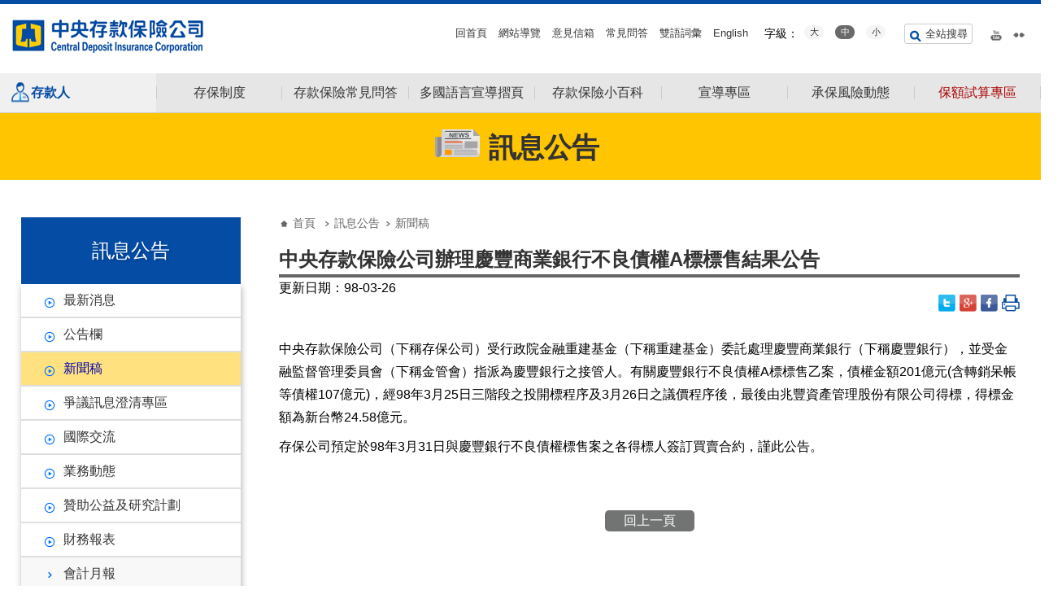

--- FILE ---
content_type: text/html; charset=utf-8
request_url: https://www.cdic.gov.tw/main_deposit/docdetail.aspx?uid=19&pid=6&docid=263
body_size: 61274
content:

<!DOCTYPE html PUBLIC "-//W3C//DTD XHTML 1.0 Transitional//EN" "http://www.w3.org/TR/xhtml1/DTD/xhtml1-transitional.dtd">

<html xmlns="http://www.w3.org/1999/xhtml" lang="zh-tw">
<head id="html_head"><meta charset="utf-8" /><meta http-equiv="X-UA-Compatible" content="IE=edge,chrome=1" /><meta name="referrer" content="origin" /><title>
	新聞稿 - 中央存款保險股份有限公司[存款人]
</title><meta name="viewport" content="width=device-width,initial-scale=1.0,maximum-scale=5.0,minimum-scale=1.0" /><link rel="shortcut icon" type="image/png" href="../assets/images/favicon.ico" /><link rel="stylesheet" href="../assets/css/reset.css" /><link rel="stylesheet" href="../assets/css/jquery.bxslider.css" /><link rel="stylesheet" href="../assets/css/slidebars.css" /><link rel="stylesheet" href="../assets/css/basic.css" /><link rel="stylesheet" href="../assets/css/style.css" /><link rel="stylesheet" href="../assets/css/rwd_nav.css" /><link rel="stylesheet" href="../assets/css/responsive.css" /><link type="text/css" href="../assets/css/pikaChoose/styles/base.css" rel="stylesheet" /><link type="text/css" href="../assets/css/pikaChoose/styles/bottom.css" rel="stylesheet" />
    <noscript>
    <link rel="stylesheet" href="../assets/css/no-js.css" />
    </noscript>
    <script src="../assets/js/jquery-3.6.0.min.js"></script>
    <script src="../assets/js/jquery-migrate-3.4.0.min.js"></script>
    <script src="../assets/js/jquery.bxslider.min.ch.js"></script>
    <script src="../assets/js/common.js"></script>
    <script src="../assets/js/owl.carousel.min.js"></script>
    <script src="../assets/js/slidebars.js"></script>
    <script src="../assets/js/nav.js"></script>
    <script src="../assets/js/SetFont.js"></script>
	<!--[if lt IE 9]>
    <link rel="stylesheet" href="../assets/css/ie.css" />
    <script src="../assets/js/html5shiv.js"></script>
    <![endif]-->
    

    <script nonce="websrc">
        (function (i, s, o, g, r, a, m) {
            i['GoogleAnalyticsObject'] = r; i[r] = i[r] || function () {
                (i[r].q = i[r].q || []).push(arguments)
            }, i[r].l = 1 * new Date(); a = s.createElement(o),
  m = s.getElementsByTagName(o)[0]; a.async = 1; a.src = g; m.parentNode.insertBefore(a, m)
        })(window, document, 'script', 'https://www.google-analytics.com/analytics.js', 'ga');

        ga('create', 'UA-77919929-1', 'auto');
        ga('send', 'pageview');

    </script>
<meta property="og:title" content="中央存款保險公司辦理慶豐商業銀行不良債權A標標售結果公告" /></head>
<body>
    <form name="form1" method="post" action="./docdetail.aspx?uid=19&amp;pid=6&amp;docid=263" id="form1">
<div>
<input type="hidden" name="__VIEWSTATE" id="__VIEWSTATE" value="BN+bfJBu3plrKMY4il9SfgdstCHCtkjxUP3iZZCHKp1FU4xKUAHQyxWTehBPYBaADMwAafiXkznRsRo8G3pib3KukU5SCJwVd4dFV9U1Au0blbWvH6SuTOv0OkYPRD20suocR3/iLm8INZKw+tWHj3K0oYmPyiCyEUHKYNeHXe5Bf1eIubNFRtMxz4tlpkLgGYvOHnAIt3vUMNxvdERf9Xdk/9oW0i3h+FoQadf7yrTZmCOWpGaqJAJ9+Tw+gqpqSTUnl1tjairEerMYG910PRGiMnLD5brAXSrj+4kajDwa09eUEIWNVdXBddJwDnzA3FD4tb4V7WVJAnbPtcR1wisy8UrwuF1kK6HL8jsDyOB4WTYhpZwOc0IACOPz3Y+DikVxutIF4DJCl6KPWYi/bEWeXzS+2/0FUAiRPQUyD83sH1PvK1K8aF2eaFjmXO/KFQPl+mG29Bu5zkcC719qLhrmDwHcgEzRpezxL4eESVqXL6K7PMnNrpmJYUscWexrTVgToW/5uoNEO9WiLmLdhpDxay3y0SJMd4OI4EwOxdNEGNfaN/cRGEtu0oV6acRtFt55OG1wFdQ20gAPV6hyl2WkQSdk2lDAMJVaKK1iN+wcgbv/NkTQHtf4cbdtVMcqqkUEDpBQFbfMYqktSTc0MDGtM5yG7Ohf69GUrHwnvs3xe8K8OZoVCfF7dXuxZxnx+x4zs9MwNTPdUFHLtXKBz/7VME0pQrm8BurScnWHVHFvozJru+ajYIinrAAM9Y3+b+xj0p+8DCQe8qduXi6rd+E2bBblY3z9X7/vAaJLqlU/mkskL6DSUc98s9MJBOq3P+iys0hSOUbS+LA283sYw4ZSDsJn3MVPgbUJ+rG8+gDShKlQjMb3d+/uscqJweiJgYoqF5bdRUsLVw4tI3PP65PZwCcaRDO8Mm087EeG5Rd87EJOOv+Un9PB4md/YepD4FEkAogqyMpIvs0491SeR71CqsUixk/MOOCrox4RwnNou/087WbgcvQ6L85MZKi2A3YCa2nG16hQunNBPPW/pDTFFu4rjQgm4ikdo4ZqlmmL0+x5tj5yjA4ElOpNQFLGg8DvALiLCNol3NI/WugeOkYjEeL9DGGLvuXMIVNGAKwpcaViJUzaX6v6vqopzRLDD+rZYNHn0vadNrXlDNcaJDo1W7pCd8x7sFYknZ8AH6iNP70a55z9sM7wP7qv1QTPlqQgpBKwtezBUFcM21ldadqv90aGI/UtqsEYuCQTbCuwzTSAHU0Pxy4Y10PdpeZQOrlTtjmNEq59LkJTbC3dRBVcR86W3daYKkS86iT+oYUATPGxoCFdOsGN2VKt8jyhXOvRK89xGnwKzF/vWiTek46m2X31W/XQMOGw9vhbfxTHY3ecj4WTiCNHTzKywRGdAB9zUCHLDnl3FTx8Kl6pLLZjOb6H6NX6o/7FcgA0sxW8HtysansaqNMORAZIwnXmHtxsB7E+1asPS+Ek/kCsQ8E3zqAQBtr5+xm84VoGl/vNcQ8UIVwUCwbWh181dYpqMNjgWSJiThHGNhPQWzPFp4+STcbRk+nMn20Vt1m5gvBLBJRZu5Ztw/AVG85PDzrfdG3/MAZKJRApRUzsmi+JPheTadGkRFSTx3BxpZBxXQp2fyQX476F4gdZXGhlsFkkGVk2fwsvEXOmkm+09qUC/5emLsOshbZZHbnKCFLq5FMCGQDr9QNLhD7xRz3t8uYMTsi9XPYxqYIr2qDmKqC8Vc/XEg4vUkppL8zZMq0pvDE3AXhwYJFuxbZqsvsijMmYR2vfVSFkLsdokA+rN6mm2yqDZfafmhLebVn6R49aHfQJ2B1fxxG+/lzCK8/6rPo21vpvCeC7R3ZvhOsEPFK8CWBSHZ79i4972J4j9W0EtPahhbXCU8uGOpDe30M1zKFmZ9PRpNqHSUCE6BbjQBGo5hOdHoUf+LZgUwtMQlOkwtLSaVdmQhpBS8F7l38vbsF6TC9xoe/PFXUWpnHtrxMptekpf3ir1rNdIEQSo1EE6ELJN2GbqAGaSRQbUimgggwmnj9a7DWxP6TZeYWGKUJdWDizK++5nIZEd18TxQJMnKuQgg/IZF03XbY8ajqv/vAPDG5nNgoxJAjjh2mfPqpBNume/YvZLCX5Th+Oh+IhL5PM9XUf0c9dlpabagNXKZPkz+ibEagENIuXw1YAm4Ztvok0SlGwVXhf6wglUZDHvpygx9CZ1n6iE2TzTCzBWJzLTWG4kY31G+BezOjcso4bNN7Qdyn5YGFAqnGmYavCx+/YDOP2SRv12RQlma7byOfahprA/1150Xd/BwbBvGUkh4/putQBzBPzhKRqqI+gk8MFq7IIhO4EbQVjtdaO+xRdGwcDqf6gIGOKAmoV79vgIUi05I1uf6VQponL32eeRX6FxJnQFYH4m8GyczBy0auNnG4WdH9lPkrJEZlwA/vmHsaaMwWJcPlFUcV0HFRUbX5/iRjaDHr61QP1bGXlFNKHodtz63IxdyGvIP3Pca9v+sikho6PVQSEw3ZeD1qzHQAEYd8zSkBUiL9hgUVsJiE8v+o74CNQaDPq30eLe3gaXUISX/j/VLCBLboLqS4rp1tQumMmaWiZqISTTTmDynzoi32fTe8BKfHQaBaEIaT5LiUrOVPBZNfyPhdXCc7J0cXkVC2D2DF7P0pWDfcLHgOKA8bwfUacJueOBFZMIuCy9PwezEhuDGkEEwLncJB+VOqCJVPVMXsF4ZITB6ACaEaxeCjp4T6GSBDmZ0uKV/cd7b/3x8o7vp6scmzDfW3NUwX1IvGz7s+0EJRDGeSXX9Xfctls5WkVg5SWpIqwoNs+PkNdnSvuKD9uZTRCcPJD3kNQlyyjkwzdfxJQhG9XEaHzdVtjGR7LkIMnawhly3HGVbeekkLkQAAsGCZOyuwji+ZT7RoFpEKLg6LeX7oN7TPoFWpMNQDcfatD4wLzBwMF7RKzQp/DYOnP9tpR6jiiH0znUKfE6zuFr2JAvRVPrOzXSSHniaVnLvaMZVS0odncyOUTTkdhsjLG/L3zC7VMDlXtc6YfunAAokAorDqGqX0NCCI/[base64]/tS29WYyOvMwKkg6KOT2AeDXM/PLPvfx5gOWNBuSWMJcZT3Hzb3lRErnUYzelpJ3TfrHTr2Ep3f43Uk6CGVH+Gq0rBQ+eBYQOAfrwpkq/5JlTZtFLftJfkTrUBUdjQPcKTwqa5mnaA2t04XaKx518G6PmwrwTyjhcFeQC5hxEjzxCXYzD1cphM91QCIILo2E75Yypjh4AxNBSg4EAFG1Jnp15h6/VZgC7i84FJR1WPhZjJMRAvNrbgmQ3w2xEQq50RYxK+h1DtwpI4+JkNFv6yww/TASomP4u8PeUyosmALIMgSFvTD4zLtezwNszPMVGXC96vc52rapxIqCyr5HU8f51PFhryKnK2Py5vJS6MA9rjyGo5i/t0bSuWaE9kze91G/7DEVL+7wgIoyI6UKLtLDg/XDUYrdDV+T64ICMRcixzqaNf9aDFy3iz++TSv8TffvavCsMVYdgtB6kHdLnQV5Ebxoz4lj0xTKKlB1Iv/KzfFjaGQzMC5MY2FwM/EXCd5UTWZzLgh35GQOSrp/Cd15Lj/dOSI3QwPlJZBScRqmG9RFWp503Y8yrR6EDnXNiwF2CQJL9R9fCAJosmUXuFiZgTBE1u9hv2ZTYUj2sY0hdfHI8v9xyOLiP4Dd9ZJO9qsNY9rAw6ed0igPafupTxHGwwI2Rr8cxVzGYoQoUNfLquGJqTuAj3hEWhD3I+S8xYt/kGgh5ndczOdhzaj86lLt1YN/nJ1hi5OU2Ri6hcDZlz59wxdSaSDysACunJZ3mjmpcnBx+3phTtDg3mONaIxCW+8rQonY4/waXEL3GRd+F20rrJzZZsm9MEL2w/lm6YlkuF2RHTI0OBkJlNfBVQrNjSNnhoErlhsDCROR7TIBH20aXHAyUvMW0e4w1ihSje/ubtZEHH8s1ahHLYoFY7TuPcH/JnV5aJzvycvximUqvUW0BgLUzwNe6xX22NSvUYa4oIobZ3SdAFSDF5TJFstE4Z6/YuZA527gnORalLaAJt1F0+LwzFh1Ibn1r05swD/Hrj8n8nMFvY1G9DQUuBqxWFJzGEX1Ra1SsXtVXn12ZEEwlcP1Z6O7WyQCqE0xSqs5T5TQ6P8F9LmPpybRtx6l8BaG7m8brcHgj7lXEuDDHjx4uvjfMMDAWOR5+J0St2VsvpDmIMKq6VXwIw/HK8OfaOYGJbvgrXV1ffrc5JhtuVKlonTvYPpPWHQknnPUIFktIZ7T2WK3Ls8vc+K7Gy5KL9OtnzQ3U3tQlUGVgs3WkYbFFq+tglNLp2eYLid7ypq+AqmHcmuiyptFR3ziIkp515pG9JQyp3RDTX1JYvKjBtAXm8i/UC38u3U83eIbdCHq/dZXVwiL2uBvkGsHVG1iFyd4dCx8toCxPV+U09KWCaZQhRHm3gcSFZX5VNYUv7R4AyAvpx1ZshKMGtC5dgDQdZfG2CwlNBHrxoqutfdotzlZK0ZU8Uvb32NyGsH9uKpjuwkyExy5ILYvv14TspuBemsAr0H5B0lDiqvUH4u+0RJr7EAmNGKjkU3lCrhSb9Ddc3zadc/qd+yC5aIfdrk1yq5ixfUMlSYLhe8nWHH+9RdYabyFzCzPefi5rXfQP7/V/XBL9VssV8agAkHWmOVfYUq8kjsrIXGaEVJ8hnQytVlDoU1XckAw6FLj46TkxuRw/pnaXsvU5cgmFV7/CnWxFY5+8pYsawmMUpRszZBwIUJ6nw3Cv+9I0EFGzswv7CxxTpB1IVisK1jExl8blWXH+ZMPt7eNLZQTDdmnSDg32Ayp/lfYrI0sHPyZx6dzsDcTjqXIk6Wli0DsWtpsS+L8VBnJ7kmlJHZoDnNCBolfSvbWPshSaZZ66iL1VO62bAa2EOblmpQbcmhMbXcjNJvMQZ8eVqA3loBsGDxVHo+0aZbNkw/f1rBcfq4qUNPyAcfEJTowUxkH45WQuU0vvgVOgBLGoRQjsztXOT4FCCtwFVI5Q765RhufsRfXozztFlMybKwvmfIWs3ONBCI5jUuEG/plh9slbpsq/+sV0OYod2IJzcP0I0SIcp9ZuEfgop+W6I4lffuVs6z9BSGhDUAaF7Q/m9CiOKGZkDFY0uWg7kKzYqfZ4AcMRLBg8yWv/y/tt4J6C4AvqLqfqE6r+RETEriDBrHG64f/sfA28EvWEjborCmn+lVoqHg+vt76mPAKbvd8/H12Y7TxDaoZcVOC+eKw1hDCAdUT+LmlPDjUUiiH+mukwp7d2TDHnNLarBa/7bcATfPjR4QP0gp4NUR4/WylZz4+EuSvD5GI6K6L/3t9UlP3UtfFTVUH9JtAsQEbtrUdmNZZ6YsI7FDfa/XgzkdGnjYVrd3ELDdG8FLU/MrD2v2wqi2JF86mWNtutoYi4jhCmR8YD6ZUYr3jKWM8C2B2JAUvhmK4fgPjyT7VBnquCJo6n3gpZDhJsnhhu9UvPgNFlunNYdX7GQxSz7JVQu10+10Br/joKuUGyh8fFWBECzw8rBt/ffmNzsk4E7wYtBfVoXMhuB5yDWc8nruhsuG7EO5wzvLdjtsJjXzRVt718y/s40Ot5XvRqH3FvLMQBLaXxHdhiBG1e/40emHV1UxBvD+KzDYoKD+TiFC2dWPBdVQ8cS8412yp1i71YclJmcu6WuGWz7tIh5DvbFL6nF7F25bxch20uEHnODeaClQih4NHJCvTq1IQVVDOuLMLQn/SaNwLowCHNnGgQas1OLKlnMTo4+WZjh0OwQGvQrFStnN1Rd2Z25/xpPnFUlBZPCPc03LSA3UYwUd+DohqDKPF1BLd/[base64]/o3W0AKvyXHfZ2W7eVtdjQ3YJbN9N8UxTCqBxMGpJbbPAtF0y7ksNTAb2lL7xGPC2N0+XVY6lxGROeJFSgm09ZPNwf7iqL7GRRYD52tWHFJ3Zdkp+X8YlW9Ho62G//+BhIfkRXSCEC8PA49E/s9iT+HNLHIzum6JsCWBIF0K4ROj+98vXAVTs/49AbQZq5b5o2lv/Nm7IiQgw7Ow46qWxcLeop8mTqq58RACgxlVAW0D1H9oN+1LGzmGoobooZd2lp2g2ENbRdjQ6teH6/wrsb4VGSmUbSrIiQfJrXD5uJxAoK6YTRsnQAvzOvKaOdL3E23E1YfHkeOtF3MsQ4j08vIoekYgMTR7Vj4rhxQLE9urUSY5/gQcdcRMnvf4OvMPIQ9D/y5bndoZnh1dytVwFhp4Ag/NSuUCcdhAKLaaAW8M3iqL5DPXnzeRXcM2jRLEV90Q64d/4W4Mk7LmJWQOd5qY6gdGZMzuEFp0ntQGHgyT3RZPckLCmBWo4t1gSf36aUvh5tV3XCRobAENPc72RWMrnooF1DtifD7td0cv1OQ/9tTBUUAP1We5Z5/JPMJAeBSTceKD79/Mpil/6MJkEIBE2R8AHaGLxz5JaI6kAaWq9UVqCNLJzhdjcQE7qPMXbJUETh08BnOSTpXNRy3f98xCioJ2epGbIWP8fbguZp/0Tidj/ikWHVD0GhFCr32CKkRlw5wkKokzegbYlooulw7LSVEXBrilKmjEJywa+/Nd00MKQFNJdV+2Vyw3O7/D4a1pgeLEQitcN3OOt3il4QQBdo0502Ey3cM4Rf4W13JAvzOSJ1IlWsIXIpfV43Om2KgVfCXMUNAxcEKpQtQNcn5bB9PvqnT2EJGXiUPRVZa9h8/cw8NFIITwKTLRfTmH5RKmMC8C3x4lcyJOxm5qCa67mW7dk8Za489my0Tmrd/J9/a0BVYXc8ZU7wgVN9uTh02RRiZq76b5vVcuBFwTvyJuUoG0lsnGJztPc315pEErORQQzzGchr2aZZr890kkrnI/jLsdjjsOJMcvbS++8i9o95SLSWHoncX2WHXLjzK4frnvo6et5Sdxkx3JR4RQKet+/wBY4ydYdDg4ezjRiPbOLpar2f/OIwUTPTsJ8Lmjqk2HFvVy9rPj4yQceeXf1GdOxpx7H5M0fiRmXBPwrwbGury1dhPgTPjOlqV2qL0F1Mbl/b/vd/AYeeQ811H3QbTo5v3S3UzqOnEuBaA8sdfLjqh1gLHljWeyEzbCS+U81PU+br1vHlR/poloWm/ZZ2gDRa8y55wFqud23MzSjyD5Z5RkTogZJZrJLayrc8uzYaTYWZVAsDXeIhV0Go/6AgOfdYFh45DcvuI7pvdnk+jPQR6st7pDeyk49+SmuAZEO0RWtXFmY8WoT/sydKpv55NwbZ73cl6bP/bEQhAInGm8Jctnr3mfKUOviwEwRxLUt2kncigGR5lfYSez9VyXp8HM0Bb7seqS92OLJ3Eoj8ZuTO2dX9x+HgBe7J7APSsXKhzIheDr/gZQ8iOZ3cX3OdHEnS9eVax7TfYsB/CQ/[base64]/DP1tJt9sCeaigWMGq3otqifsv60PbVLKteISs3E7pXoniMewmqeukSjbDe0UZk2yayyL4q38y5R8Tbg0gTCmlLJ20Oo07zu3uduqiAJDHiCS1IB+PzyQFxyJmG9nBm0JCvzphbYZGN1durmq/+I2I0xUaT5Sp/oki9IGamvKCWVA2GjWFxYw9N5hpQnClHPgUTu6j0G7wm+KPa8NkSKWbvNvcGxoAuprA2QKo4Y3bmWgtKzHUQIoyMraQTAr4boPrq5stb+Et4RxapH77BBhXJhL9m9/7fsudCWZVaMDH7yZ1XxLzq/dzlSFRpHKS4rl69hsH5fmSmwF7MYQcsrw5X95a9Iz1A7Q5LiPcGwgTR0ZAjNyFtKjbj+2HpIWAuB8V6xTY+jAsudPcDkAEcmNjliyitgB7HN8uRtlm4P4i2s1HV6faSptt9S3hh1tDfgBos/Vvy4E+DicZ4CPG3m9AIxq5yqLqgBnf+cBSYop1s1x3OfHQPsl1UahpK+rlg5YKVQ/PIP3dQxAJ5jPj/LXBxTQh9yjV/oqGKwSuvShMunS5MgHWnZNE3E9PF8pHfij9vmdNwNwQ4Iy9b2hT7/K0uLD2OM3z+U/U7yFuBP/irSil7JL5PfGEdd3m/hI7EqneyCjUkD1E07VGVVFPUCC6gjoiz5sRBRVwoouiR4MzXZnVyp5xmw7SJClfaTIjVV6C6uWajbgQzUtuRmW0MxT44SgaFINqN8fCXnIofbzNENGGTWYIB2QySM7ZIUi/iJQ4KXwSSOkinh2d+gKjVQxihOafbXNUEBCFh6UVaBbW7zqhwoK5/Ed96OmayWBn1iNdEEDvQq6BtjTBE+loiDiCqCcKQ/g18IkwdSjEHz7StPr7WGT5Z08fAfntvipfinWK/Fj6PLpl1F/PwzYzjlbYT6TrG2Ag0WCvo+feMHGlCx5R121PxCF3DRrW9bgg1L8cwlr0/B562ME796slrUxj9tTVuELWY4J4s1mkE87aeLmyBgLq1VgDXPU3JMTrIB/rcAl/pZ0+dxuOB4u2QIQDiuGwIW9syA6qLcmhk6jJh2At0mqfgCb1nY6GbGGZSHWsCRAYmG1GKglEvdVVdcMXzDySOsJWKo04wZZ5BKu308VjHjyl3VM5wgnwXAFZJzwNlgxmjTrx0C1L1tPtY86YzFPp7Oh7wZy2Ar32oJpoi/[base64]/yXjacuhpaDGUojDq5zqZBqwTN1eYNEbhgMWsaaCibbsUhodqJjP1IQdjxsY6fr1ZJ2UMJxHklfJ/lBU9OO2avmGqj9Rm6mNDSL4HubZAOg0qeo6RwsbUBMhJrI/gY/f1wz09ENJ9tD74FS6RFYCxDe40b/2e94yMQT7Z/KemfBwgLeIt1sasYvwEaBzocaBtjVZcJJPXjJGP2a1FAnVqZSU5iKKtV/ZdXb+CZp+KL+8GGuI23Cl4SOBGCCcNGiTahhJUxY+Zr9vrOlh5M+ZfXgjddPc86itqchqTYCBRW6kc84Yjoj6DOjxi8MTRfxGMKD+IO5u87CU0H5353OowkeDfwv8WJwbPkEhDfRAQ5O1IgR5aI/Q5w377HKSZ4nM6rqQDGo1PF5HN2tCE2yjG9iPOL7wQQFbEtZpy8aLwIVO6R06UXTP/g7pR2DfOvIYPDcxplBfhQFsOenPUhJwjgeTMB6BVXBPRV3Rf8GCyOiZt8jSXxOYDS6zqI7V2SU+zTl/ZsPK5UBwVU7U07tXSiG06HotGnZjLtk/lZlgbRlg5gc2aFXOo40JA4Yw8Q+JhYESNXDIbD2n4W5zhtOb6lPgWcmnkDMb2AkFN34BflqtDkc6GQnuGT6Ot90wjTTuxEjw1f6U8iGV0PbyLCrrfnIjdIAocYOWNtCMji9lcmXKvgqifEcs3SuY1GVSA9WVjr+EmgzE4SPRHgIbFC5ypTg/niTKkeViIEdEXv4RamEgYhn2rUmM3j7xZypb/LXoQSLChRMahdeJDkfgsREwsaWXT4oHsuZoJQmwysDv5Svxwwmr4Je5K0WwXnKytexssevZWxgxg/UFCYsXBB2yAK2I/pKSph5qEcQ+jILiD+3Kn6FEIQHzYY4siiEXbiDBil68Q5Fb9SxatnOPtzlknbiwTzsstACyxeDshUIgGg3J1W3o1pHbcYYs/GNIu1aMndt4O9zGF28B6lyotNJOhBb+TPrJBjuSvD+b4x/BcDkGiXWGxqFsABr3S0tjvFJNnDDm5EEZG/KD8muOewZQUWng29nuW8LV/6r7f3g3fk7YxMcDYGPWE6K/X1ZOBuac8yxsMvKrbTTm1VD7M3gpgmnmAXFiUSEqMIWQAb25sLO7Gy0uEmCAlE6yC9nsYkcfaScE7p/8uNZPy/LMMFv/ARNMFao3BwYatxL1t67T0JxVclgQqLnmsK0dJrVJLmIFBFaTs4z0VAT03LMp1n/htUgT7VIUaXmsggRYfLAAGD49gry+h8K2DoN/p/HtQLJ3A+gKj6sWnCflqdGq2Mzd8mku4fwumV5uLrBF0lGg0ySoWv1w+Xfrn7U0PxxODdqgxRizEuemylDp3AHtZTT6M94fiJxB8Biv949nf4Rb/k4BOjLlEfzWqfyvcqKT5WbxAoxXOtmnaW1niRa+RWP1ohR3qCF/YO2rQdmbO5YcYB2RrY3qSxI/2ChPBeVJnixHc2EvZXToaWCRECKfj5viBPKLMz1sF8q1M9eNtQRWOBfJtPzMAhedkpROzNcEjJDpCIAiDd0w6aaP7Nx1ZwqNTK7eZtapUE5f0c8AiYNdVn1S1gELGtscKlbVOIotq4gEBb+lMLlYQfGahwwsZTCWZXECbIhApAQ/Ig9qhf+LNq5wgkTxFWs2DD2Nhh99ZU1yua5XgV4CXa0qRF30Mm74fbeVYT/lGC0s2t3S0aVoMOloFFOT+NflI9Py9n5di5ltkfWbbPQVFbOuhnJUJpQlWQ/uTdsVijq/DWVv4Y+qZ9Hdk24/4KJHfOhFk2NJ/Tzq2zXrB7+dzzWoJS17tAoj0o0DGTgVF+mcBns8TnjiIcscueopCcPADPzJHZSdZnxHvPgurZPt15j2DcQ12bbZCwaYjNaTSUpX9eOPWcPlhgKZR6brVpE22CznuaCT7IaufPj54nY1asam0/JWJzrSkgmzJWz/[base64]/HpX4SBoxH/mF2exzSXqwVX57Pm8yxxUcsmvA7x3RgRay1dX0GmyZnzcIZ0yAeQcpf7G1ZuOOMX+V8Y5dNZ1tbEZqZuFRBuuV8KD1B/+7gxthFyx9UvOUz8bPYsHZv+iHy5h+saeR19Loc0eJhGBKl5su+7R+70Ndq8nVPA1MGi5NCncFQB0YeFWXnIGy1F4Q+zig/[base64]/[base64]/3eYPQHk2gJVNtDtLTMRfreMYHBw2WdaslEnzx49vvkXuda8Kf8AADxEHFR5hZxkoo1FYfx3peb61p8kHGaiuoOf02eVsLzQ9pM/VlhVcDuL4npibKA1r8QovtD6hPo6xDw5iV3imIDYaqjqec0UXoAp7zcvB6lN45fPxoN2M6EpscmO0h1vV7doaKO7vTJ5oOzKH9nzfFex/Jv9wmG906BiEU/aIb/ipSfLrIHxdCpQ1gONPFE5ctLsCIqPTnJJWIVP5tYaq2kx81ljGdfSQqRXJpyTP7mPY1XmUUpXb+fm8Li0Vo4lPEnzyId/Kg+QvFaurT4HY/Klia+zixSHSBi1isqjQ2H6GHnFWDAp2RO2i6OQ/QQzPp0rCLaUAjmiVmqtrUcMSi1LHl46MURifpXjqIHTwMiWW0Y/XavN9GVuMoR/Vqw4QulNwF+VGGRnKGWcK2xVUUvYhOVHCGPtoknR6iz46S4EbBZZpfkPSuRfksWAPf6ZPd8YXP+et2iCC5u6CrcHO5G8KkhCy9ln8+aAjHB33zdjgEriKP2TTI0Rwgg7DdN9rzhrqescBOCmGTe+imWfhfH4EZ1VVkK+3MNjZRFTKcYd7a4AHe9RbFig9H9aet/7P7cwqDC9LhIYm9haCIbilx9F4tlOIpSDgvNmon1SkZ8wcQvEyQVnwq3gLW2j3Jqq4gHSyGVBcW5Bzve3cWHs/E2HendhVCabL7jMHGgpPY8XufCOrC9PT/U/ddXPhV7eX96Fv9dEiXzxNBLP+/nxAoxq9Q4visYApsGqrQ1r5cq6EemcaUOvORwBYSz4SEVALcCnUMCte5ZhePkQbH6aj5GWUWpnK8oJzB1OCZfwQQ3bWcWzELbieO86y+OT+LTaF1dKQvDfmv8Ao50gt2mgBo4cmMOIhUcX2beGrc/yws+5okf59iMT0NxOVk/aQ/H9/LKPkeHAqpxl1UkgS8ncOZNJb4sGHOzvs2xjbw4P4PS61TzxjfB3I/+lIaJWhHhS9CBoh99JMIh6QWIkcdrYYF8YfzEnRxGD675ghY0VNCxAbL7YSbOTlgH+gdzCPShDIKI3kf6kL5NBgpj/Na9hX+5IbJeH1gbeyG2sS64an3HBgIEBn0t/0pSw54p1kP+SvjTvrmkmQm6x9PxcS9DIJPygQv0h88w2BTWAC57u7RAqM8dPdiEI0yaC95gFUmqOc3fsw6kgPAc35akjFr5U+BmU/i+W2Wi5X3J6jXPAqrZ/e9Bjdvc9dfOQUgveOSa5oUlJ7W3bT5VaEXdbpSsvXHA4tu+tNug1sAr2z8mHgKNvrU+t6wg3dUeuNxIPFkO/XEZKiohXbjZVsbh5Koe83vvNpaj2soBEHfFTUNoUQRj59ztUcczl735IH0pXWX+FSCFUpS9BE6tOkPSo8xh5VrWNG1Sm1A+AbzeTQoE7mmmGCnsComMRGRHGME6bcHrX57NmN8JycgTMbV780Dqs6EKVRyEIkRkCLAK8CDP3fxu1ARvyZAzUWSGtQT+/0XLC1wOrIjwI6i05mzwQbfmi+AMAbpf2d9AJYGZbKdqkZaIfE+kCyIfphG74lpsAau1C616++xdoKq/8APochpWdLXh05SttfIU4NOunsEEN7mEsT6ZOHmpzotgEceR3Ftob6XEW3dj2dAStRDSaeeofxLhq3lWdlP1WfLYP6SbkY9k6lchHh+uWUSco6u4AvCV4ss19u8P5LbdzvwfN/bpq/VEXrLW/L4V8gYSVIPyw5ujV22Uzzcc9kSxaIup6rk7eHoym71vZURDSM4M8ZmoDrBmy8L6Mz7bbfBwez9ynVc3h/5l01uI5X8g/z9M77Twc6MKHLRQSp5JntUXF4G4aiK1ZqIL9qB3WgqqLHRx+zlPi3s0gXPEVDTxAwX28fz9HHxlqcBkg99BkLhOem7wfmLo+QzkdyYJ9GM3u3ywEedj8al7jL2E2DZnCNETKJ4epKVpK7kyhL5Q/u3sPvaLf8grqIS2+DPPXqmT8qj3+/dJASGfHO52oiMgTYpJgEHczLCH2lyqrKq+iE8PBZSchGnOPa13dakT/xROwU8jeWJDdY759u37Vfi+g/gsY3N+krXQt8KbnGT4DqWQDfoh12idsSHih2eAZi0s+rN354YqH5/xzdCoos7HSdDd5EVrRc+XbsEm+YFl2NNbtvG8hBrOLFdOJdwFH3FMRvQSof9Sc5x60eYxUcRHBUG/uFi6eYoqbqiZW2NQraYNJOMzPYv8HFALFQeyFt1lh+nfv6xHhtoj3iI3uIBxndq5mRMzIOdfF4S1j+tYWoaxzMyji2zOO4PBfKgi8Iiz0y/Nk/[base64]/o+UxJV8yFGNCSvd6R7TqldtaD3/FiQZLNqCeg0ZwhaNQAlgwh4Y1MnMbCfJLe7SjpJI+ubQ/zZBQyEDA6BXR5WEh0Ku3knDJzWMcxJfcVMbIabtjIJbNHVezEowwGK0lTFnWuHfBePP0tYKU9MqABHnhMr9aCeUxgsfjhcoUmKjkVphQO2d8aSL2jmJL0krsEx32i+KfjB8fPjiKleXvyo7hvPYAxbB0vZMP39ZAANXTsCHOwagkCI1V6k2cQ3odq9FZ/tSldRc5vdCxg4/+q6kJRdFnwef4CGHO4B2TD2JYeTT9H9ZTF/CwqFiB+wTqe5aIZFnVFJeAp0qLIHcyNS+FGZQZh76lo6fFetkffsCGTZVB/n79so1WeDAtjH8gW/dvyYy8reLHsKICvlFWGCbKgMtxK+EXfmawr0guamCWOGgYEUQ8kxY/RAgPmMcF6GCm8NGDEJm43/ZaCR/zSIt9A6doPTSrIVUg1s7R7AG8jAEZTW30IixK298deEhX/+VD+3n/4418AQbnjvnswXCgd3A7+yF85F8k2dORxVDexOOEu/CchIGaUtT4+/dfJ7Q35eC5pygSjiII4k0y6/R9eu487AYG4efDWRyuO9YxfNwUI/RxMRv3wAuPOr+lbRIVFQlyUfGVveWsdqETxqMJUmCrCP/jZdShvW8gdqlFvtFG5nr5F3AdjRBGx7X/wPCC5KXWQczuG4D3e6H3iDxfS1YSP1aK50A6fvsbe78pwiiPnXvwKXuNgQMK4I6JZEGqsqxLonXuB0fpp4WcmHEdkHfPDigb8ZM1ZfpXSmId5KR3K3ypU4Mnta5fHAB0YfA4Fz5F+1qsbW+b9+WtJTVxmGTs7IobzCSG2MvywzPdl/XSy2z4IOqG7YY2cnvcLxaalhHXTC59tj6DAtZrodVCH6EKMyN0pujPIukNswvIwd/6w0hJ5Y/6/HpSCyhfRDsezJK7ziRzsD/snoWY5gvlsvHAqHjxsthjbqMNAhdQOvUJwTWS1NNTBAUbGQcKVlMExVnzch3pbduiFuh4Q/[base64]/H14FHSq4RCAyscbFQb2+19sVpslA9dZ3Kw7BgPrWI+C7knzOReFamrs8zYRRSFx9TfQptpXtD2AbHgeoKEhQyn7AziVUh8bcmda/BM9cDkMjo/yg0hzmHLn8NsHxjJCikUSuAOwXfStVXVzsi+BXMB4fVE2RNKPfPVElJOsdfZ2rvfxff4ng6UVCJNuqB6O1pLWIVPQsS9bx1zjyfqbcFZA0Neh4NAM00/61Z9iGRv/YdeioGwlVBd2iY6+rrhJ/EKvTxdqqflKQEtKmzb26PWaLsPqfCnGuM4E/g63RtT7EsCNPWdvyZ+qi6tGkZwLkwmu7GpPwLtbeef8p5mrwtpve69aC07BExiVRKza1L/zNLx+kS163rU8Rsb0tlNkxr/Lc740IHnlLCl1bxCN5WlqkB3IVTOU0BSIpoxxLh5bR4/KLux4n1n62OMz9fQBgAH1y+2yJazBhIj7mSLSBtwHYsySjXJ0p4epTNQIYGraylvZOhiWSBuumSrku6Cr3l3/FBkSo5OfMjMV2SZr766WchyAfTp/pWbLMyxA1mWpQj5tuicAIcafva8KBSByZcknPscHprWsRE0ScoHjA0gg9l/[base64]/oopbeSTrzwWf3ltWDty1OICUoHELHPQKvtZnWwLMwzjmpX/hnt1wEKjaes90y2cVTaLrIqypOA/glKBdSdCzgR8hqv/UxXf9JhoGwJJ7XPNpKoZyIBD0ae/BfyD8Yxrg9R886sbcap9rJaRn+vivVXyT0k9o6M5uJWosFQ6Eq/xK4g2cJp2/7d5ZbUHhiKqycZYOc/tmU0W4kfrGQsjaIMxK9rmGDdKaclOGEUYF4WY805RyuP32GuPW86Akxn3/4TJc8TK3RRs4Co7zOgu9/mNKE2VvAJPUQeT1TxBFWj6L1JhQzVZoJMUNVCQOZd5QCUiszwWJAThmJPAnofPpQ6Zm3ADfargtsbbu4aZRwq7t6Br/NzfqETxSgMF8EiDDmOBYJcEb9piaWS7qcyY+/0KuSbOCmer4lsL+JUYnyCEKxPALEdocW4Oj01DtrqoJElr9eZkmXSKEyYSLHTt9pOM8C23jLbVp3pymS3Skl0i++mHXI8Iav6P6I+kV37mxAxmLmT6aNASlYNyQt/LybSP7lwxkDZo/uTnrR/4f5ss/aPZb+Op8UqdwhXUoWd07mxxLqQLXTO711k3M8KUJlk1H+Tq3C2JNXotC1hopcahB5g6yiM5b3a9ztsJYPic83kB9c+2RrWtzbqt0fzSR/NnpS51xP2AEv4pt9YAZfIkuFcW9G0eB0l6OEI+x5Ph9AM2eDAwN21qF+zISV+jYFygXitkCe8vx+QTOMkBb/KuiYZmE8sLCdednOV/umnhes/LBP6vSrL4TsI1NmLnhrjohYV2/5K8mT2p2QyH2EcclrTzpk21MODjBu9XFWTERHG8LlYThx+7Ck/jc81MTuSiBD/lKPHxZiYwzf0RcBP1Wty3pw3BvQbFE5BqtZg07uJWYC6UnICWbCncS3WP8qs1N3NOg84c/D8JKzak/dZeQmrJXcFwEa6Wo6M2rzwNkxS2ERKhSRLKClS0+hCTsT7OoDmth79haoyUG64tRC5pt5DlhPOBNsbVY8z6Z7STttdycHEZ8bwsKrik64MnMWy63VQcV6hbSvYxoA83fzA1daQ8nMs/nJ2NT4UkGy7iFFBM37RGM5z7tnTujaSXCcbuzj1Jd8sMXBDM3/CRCy3MBiZR25kAiSt9dhQmR8n8tyxj0a5KgQvlAswOQjK27HLkWYNtb/hZVwv47Od0xg5/Q98hIPgV6kIoR0BLhSi906rh8WjOUycWXHvT5qmY4gqEtekqg54uhPM6qZaDEI4HpYDswzCkbhKGwfFNuNPM2hfHXdlLva5u7Z+cIUR99/qsJh8oyHUqTIEI9YGH2bw+PAc2TzkgxvQzHLq6pjVDQlpAPVT4PGgqPBUTvDwuUjjuD/68nHYa30Or4VmQ+BNuSJRJqyFFOAhumVvXEAInkWPneuh4nKe2gK0HWMsVkoIDP/[base64]/XwVNPkp1yPmYvuVejlEUNKOS/PRGubYAkKAlphctxch1hwhUYIG8KNjy10YVSxPDmwzoKrGKx/kE70HEJOblggZpypw6KR5Fq3YpXTyBpfraFo4SL7yHSp95awQnnMim9tqrNhZcHfCQkOdh7C/iOQOug9f0Rf1Zv1ahBiHwxds99HoNBP7Fx6+7kW4nSMH9GMR80/ybKIKx60LMDT1E9dXQXCmjcW8KvbuVL5mU/IzPv0vOaLFCtxxngeLFxbMHNMeb1uaIc4OXeg1+E+IMu2+M5qJfEO3V7+GDb9g6ZiL3OxcxkNHGEJ6frlTKVDTfjGM0LRTbtgBkf7H5BSvDo33Iifz3O7SiMETfChYHQw7ezLLIvF/U1KkInGSAOhuAD7poQMgjLKGIudt6HtPeSb1xc/D+jI2uSgbhxbJi0rgghO3UQDMOI2WgA4LmlKZ7sjDiMLhePXLrO5XmA3RbNn36MxE0UJWWjsqlE1q+cYaXSVtkr/N49ACqvSjOU7tuApVJ2ZEVxJZvHWIWHIC8eTCJHL36GR48U5i/FJ+XtqsPxuQD5ZiPA1NvcpIzo3J64MLRbvBFfcBrtr1rZgiwUOlvK03GT0Y/N6IVyZypFyqJI4M+YHqesv1/[base64]/VmnFtWexv2j24EIUaMffgCrjcGxdaO2nAx4HVv5A0GCOfIYLW+9Wri9vLwTwuGS4s7Ex/s2214ymCcjst9y2p8J3sOTodi7ocbjAADYMOMBat0k5Pk3EFrcBx8SiBnuhAhayUjzaS1l7/sQNzkq+5eIhtbFUptUVCObzzvDgn3Oig2MeInUF4qpISmtSJZBJBsg4YHRFF2/ykPZPML0WBPZSW8QCvJh7oM9oWYy+94IkLJGwX44YyvLyDJnYq9wJrFzvHoVCbA7SCjaqjjLPAgNI/PAUENnN+7Qt1LQoQ2DawPr443n6UIqhnQkNjECZN7FR+G9EwKMfQR6qgARzYI5lWZfZ/FRfkHY1MI7WHCY4R9iB1yGbkYtvMB/VRwSHczMVt3DS54Hjigm50D7eDluoJ0NAqplfuV/epXQuzw0Lvfu1tnvDKLYkUs69EmGwkVaeAwL9nm2v0Px1XwLIaSQJ9aT8HZv+nV6LLR7wNDVhTvftyFWD41FrlGrcALHfSYhZpG9IB9OsO9NiN/zUvS8HrSo2pqtgVfv32Am1Gq9I07L+kQVwjkb5SRgpOhJrYFyuZg/1AbB6WxTyQQWIGzZGS+5xYpSgDaoLk6OZJgAlP8nWNyZItRgy24X9uog/dcCW3ldT41lWGR5jwICwn/Dv0Wc7lycivjK3DwzOlbFS/VVnOLEyPC9b1UEpaQoDvPnx6Il8R959y/1HSLZQ6Alxiez5+L4yrcBjoFsj1uDeqDkogmBtqPMHnszi7LnQutoYJRE3liIVosFIzK7zLSSj37acpj3+gao75Oo6WepSFxy/KOpU489Y20tBZCmG90LMvwVjReodxCzY+kWLuv5ZdUbBjDG5CEKnWwbt6I7isYkMIeyMWLNPmbXBaSUlvQgfSFsash0eIU2cTr+yivvPNfuqCRoAa6LIdGo/s4WcWtfcTgsf8PEussGNbKiYZP2iOIRBlnCpL/kxJHdij8R/clsMR4Q7Aw12jfvmA8T4Otk5i8FE0A1epR30fVhNB59af4PC4umYmXogmFkhNXvac2TdymEMe+BM2usUwyI1wXbM7CV+bY62SW6NvYDwb4pORV5BpbMSU4Y2EGZrHBWvAI3aTR3Y9JOviP7I9KtgjVZEWwvyfIPPWkJpPvvmTK8GD/4YUe+BYbWmZ16frjgcZy0NR2yL/FkghAi4QLq5ztnXVbajgZSY3d2RRXqFqP6YxLaErW99+qp6+s9uSt2b5RlNZOtbKECZ7UEoFEm1oCPpu9DNwPNAv4u210WO1PdLYPUMEWzxznHhS8SEuhJHzORp77f6GeMCl/siF54wUUpPUGWiK1gypwsnCNCG4Qn6GhAXYJ5JN6dGoDXO9H4HdHx19/WRpCb1xCwPMm0uU/tdFmkb4l9zkD09Lqy2THI1nRLQiP1ZrhwcxzOflHvfuFP1WLx3ytAtr4jkq6n69DaFH0HK4scJu73A3u83tZxTTI3J2cT8cej0sLPyU7bVJtBl4kj89IhHocqshynUGkTm3FRCueLYnRidwokiAxnaYi45yPT5++V/rUfLUz3BbK39+HvwEm2X5IB99snvP+ioa9Dnysc1UsahXy1F6gb0zO5oHBNUJrjFJcoIs7yh9FK6VlpacIkGMeh41re+5R7lUaqWe9Yr6vOEh7mOEAYwZO5P6Ny5DVLqgZaV8WefxSUzziijKBrTVYpedYGkQoQf+kKKuReBEdeV5xdegRN5JzLDBdCaPHzhxj/UViy8ojaqlSuncLCyoIxDwTQ2nmQH6HOTTLKCHWsbX6HZUelXcFXfgZUBCZ+73CfOCSI/moipw3KevUMXsFToJXmBIqmH2Qj186jiW9RWwMlXNODSqByNhEAAB0cpPQrzlZ5BJkC1yLDW8RntMZRCz2wV2XPqLKyueGTR/vNYRNj6ise238dszCvc4tiPORS7eVjRcKOoPBSdIoVZ9p5bE0ESEzghzBoGDRMhWU/FQ8V8uHicD1ACeHqJH6D7Vzdh+QdDR9NKcbFm9jiYJ0uQm+H0CCUEB4mZs4a21ENTv50hA5v9a1yvFsVpXlV/DDLiZsBrQK54UCxTo1wkRPGNtCNlHnMiAI2LRoMoyQO/QMcUCnwso2ZvZDF4IcknvWAFsbz9BYFW60LqC+yJR49LoZ/0bPWjdT3cqPoo2fR25XQS6UqHB9bVnxgwzvjLOsC64yiFqSggUY3ln+502niF2DfoD7WDlTRbX5PmE5d1b0jErPMipU+P9mbzh4Wsu5Tm+wvwplWUfHexTWIprysGILAqzHFOv+XbF7O9MlxIMf7/uoUEdkd4zYcZjhkc4zWtvMTJTMtv6E1x3hEA4zQpCM9N2eP4aEhW1PyAVJat5kUNWIHJPGkwTJ6kPxpqigi+3hOFmg0z2a+7PavKfFp2gDFUTaYL21xBsfiLz7ZJ0NtiYBNblP59i3bUszZWCii35Ql44Mj7tslaJDDkumLXsb/jjHRhA42Mg2brtRIF7HXKvAWR9/pX3VDKfc+Bp2WCG0dzyWWYU6ck1n/mbmhsAHCq09JcXeN5zt7iL233els5TUAJWkW+K2AlpmdCLmVochC4oH7iliunn8j8jjvHGuf4rqwylsCSATsl8EnUWQRZ8eSnhDCv7ieZc3DL80+pHmZMbqtQ8tPVxfQQNEgnV5+FLzngWcYfntXkAiR438OJPk7q35HKKh3HAQ2+Y6YMruSm3CPkH0ABIvALd/RGSGOluxe2WZQ+NPrJrCRTK/g44/Bt1ec/HXLWXnn7RAoV6NxUsbU3MJ8iGTC/R5uOfokGTizvgH3w3snNO7T7O37JbeuXEIHsYyiPpjw4cze3pUx+r6+A3NbTWM/CXF6WeYx2Ak8Pxi9R0y+vOhBi8bQQ+W9axCqNXNcr1ssGBGJ2i9dYPjW5LM1E5FgKVB+YoX3eIReToyfajFtvFc6fInE1U1+OzfZujFmDwy5wWXJkvAmNgZq32mwKPWsMe620Bx0trJqi70fvrRU5E9b79+n53lMaFt4AuH5YFuYlRHYwjUpXrtVB6B2/krGbN8T9yYdNQ+BcQxYpSXSxiIN+h23T5EUPQl7ZfPMpeDWB28086GwVAhVwDlc0JlkilV7+Pa/kljd12/kz+znFGKo5qYQt2z4RMtV3vi/JQjgxo0NB+gHmnCAwX0n4lHEit5dBhyR8psXmbadahA6IoBgxFOdnw5JWz96JBZnqNxpyvBM3u9I1LYcPt/b8jOytdjtYcaUZn1nk0KS/cq52f8AJU5gwKn/SVf8zj1ZcnvFt4SpX8hWhC50r1fkMM8M0JvHJlM2+mC6jNb+9UgaO8TjVsY7uIInp05dF+SSjPCfuLNTob176ehUFYgU5ETpi1hBIqmhbsIN9lieDU3PSnC6qwDwbQHJlS6oQ+U3/n6Ky/md/9Cnv5S8Y6xVK6U9EoUnz3aie3sw5Xs6Bi4DOjrf5y3f/KXLveWfM64MGm7+2ofJwzgzGClLbhux4eEVHIs/DpYGFRDA1ET6I5929LO+4/UpNLCZ7tPh5rFdM4xRyL7ziKlahgwcbsxC4OlP/4ktDVPz7l695ormqU6MDxiYc1jjQ0vvfET5fTKllp3+07HxVvp/MdB4sn21wMjIf3VYgd81O0EaIyjv8GoEuzeiek1LLmXlbZzHQ9kCHFTvsCCYqqflIVVJxRsEPU5Qvi9tate71KGYTkRgHj5PdhWOFBPyj/Glo2R/cE+VNyTXQeEBZ6puRCO4VV8I9I/POCmwe35WEsW39Xuv1Ps3Nqd71LYY9nVIVqebdTx1xjRilosb/OkG9QWffBjnhhhA62XAZT/nn5UHAKQex22fitc4f4DJTP5kwdtKK0MQFWLTm7npwmB+PXi3I2ek9usFX/6YwJliflODAfgQ/ThK9nANA12u3K24eFnWCbPnzkjuJGDLdLy0=" />
</div>

<div>

	<input type="hidden" name="__VIEWSTATEGENERATOR" id="__VIEWSTATEGENERATOR" value="5306AD31" />
</div>
        <a class="acc-key-url" href="#accesskey-c" title="跳到主要內容" tabindex="1">跳到主要內容</a>
	<!-- RWD Header -->
    <div class="rwd-header sb-slide">
        <a href="index.aspx" class="rwd-logo"><img src="../assets/images/logo.jpg" alt="中央存款保險股份有限公司"></a>
        <a class="rwd-nav-btn sb-toggle-right" href="javascript:void(0);"><img src="../assets/images/rwd_menu_btn.png" alt="選單按鈕" /></a>
    </div>
    <!-- RWD Header End -->
    <div id="sb-site">
        
        
    <header class="header_menu">
        <div class="misc_cont_bg">
            <a class="acc-key" accesskey="U" href="#accesskey-u" id="accesskey-u" title="上方區塊">:::</a>
        </div>
        <div class="header">
    	<aside class="misc">
        	<div class="misc-content">
			<!--Google翻譯位置-->
                <div class="logo">
                    <a href="../main_ch/index.aspx"  alt="中央存款保險股份有限公司"> <img src="../assets/images/logo.jpg" alt="中央存款保險股份有限公司" /></a>
                </div>
                <ul class="s_nav">
                    <li><a href="../main_ch/index.aspx" class="h_mem_btn">回首頁</a></li>
                    <li><a href="siteMap.aspx" class="h_mem_btn2">網站導覽</a></li>
                    <li><a href="../main_ch/mail_box.aspx?md_id=14" class="h_mem_btn2">意見信箱</a></li>
                    <li><a href="../main_ch/faq.aspx?faq=7" class="h_mem_btn2">常見問答</a></li>
                    <li><a href="../main_ch/bilingualGlossary.aspx" class="h_mem_btn2">雙語詞彙</a></li>
                    <li><a href="../main_en/index.aspx" class="h_eng">English</a></li>
                    <li> 
                        <div class="font-size">
                        	<p>字級：</p>

                                <a href="javascript:void(0);" onclick="SetFont('1.2em', 'sb-site');" onkeypress="SetFont('1.2em', 'sb-site');" id="FontSizeContainer_L" title="字型大" class="Icon Icon_L">大</a>
                                <a href="javascript:void(0);" onclick="SetFont('1em', 'sb-site');" onkeypress="SetFont('1em', 'sb-site');" id="FontSizeContainer_M" title="字型中" class="Icon Icon_M current" >中</a>
                                <a href="javascript:void(0);" onclick="SetFont('0.8em', 'sb-site');" onkeypress="SetFont('0.8em', 'sb-site');" id="FontSizeContainer_S" title="字型小" class="Icon Icon_S" >小</a>
                            &nbsp;&nbsp;
                            <noscript>您的瀏覽器不支援JavaScript語法。請使用瀏覽器之字型縮放功能來縮放字型。</noscript>
                            
                    	</div> 
                    </li>
               
                    <li id="search">
                        <div class="search-wrap">
                            <a class="header-search-btn" accesskey="Z" href="#accesskey-z" id="accesskey-z" title="全站搜尋">全站搜尋</a>
                        </div><!-- End of search-wrap -->
                    </li>
                    <li class="header-social">
                         
                        <a href="https://www.youtube.com/channel/UCv8YfGqzQLeTx3XY83sv1TQ" target="_blank" rel="noopener noreferrer" class="youtube" title="youtube(另開新視窗)">youtube</a> 
                        <a href="https://www.flickr.com/photos/cdic/" target="_blank" class="flickr" rel="noopener noreferrer" title="flickr(另開新視窗)">flickr</a> 
                    </li>
                </ul><!-- End of s_nav -->
			</div><!-- End of misc-content -->
        </aside><!-- End of misc -->
        <div class="search-zone">
        	<div class="search-zone-wrap">
            	<script nonce="websrc">
            	    (function () {
            	        var cx = '016929577257836554562:jmua-k11pjm';
            	        var gcse = document.createElement('script');
            	        gcse.type = 'text/javascript';
            	        gcse.async = true;
            	        gcse.src = 'https://cse.google.com/cse.js?cx=' + cx;
            	        var s = document.getElementsByTagName('script')[0];
            	        s.parentNode.insertBefore(gcse, s);
            	    })();
                    </script>
                    <gcse:searchbox-only resultsUrl="search.aspx?cx=016929577257836554562:jmua-k11pjm" newWindow="true" queryParameterName="q"></gcse:searchbox-only>
                <input name="ctl00$ucHeader1$tb_keyword" type="text" value="請輸入關鍵字" id="ucHeader1_tb_keyword" accesskey="S" title="請輸入關鍵字" class="textfield" onfocus="if(value==&#39;請輸入關鍵字&#39;) {value=&#39;&#39;}" onblur="if(value==&#39;&#39;) {value=&#39;請輸入關鍵字&#39;}" />
                <div class="btn-wrap">
                    <a id="ucHeader1_hy_searchAdv" class="adv_btn" rel="noopener noreferrer" href="https://www.google.com.tw/advanced_search?hl=zh-TW&amp;as_q=&amp;num=100&amp;as_sitesearch=www.cdic.gov.tw/&amp;cof=FORID%3A10&amp;ie=UTF-8&amp;sa=%E6%90%9C%E5%B0%8B&amp;siteurl=www" target="_blank">進階搜尋(另開新視窗)</a>
                </div>
                <div class="hot-tag">熱門關鍵字：<a href='search.aspx?cx=016929577257836554562:jmua-k11pjm&q=問答' title='問答' class='acc' target='_blank'>問答</a>&nbsp;&nbsp;<a href='search.aspx?cx=016929577257836554562:jmua-k11pjm&q=存款保障' title='存款保障' class='acc' target='_blank'>存款保障</a>&nbsp;&nbsp;<a href='search.aspx?cx=016929577257836554562:jmua-k11pjm&q=存款保險' title='存款保險' class='acc' target='_blank'>存款保險</a>&nbsp;&nbsp;<a href='search.aspx?cx=016929577257836554562:jmua-k11pjm&q=財務指標' title='財務指標' class='acc' target='_blank'>財務指標</a>&nbsp;&nbsp;<a href='search.aspx?cx=016929577257836554562:jmua-k11pjm&q=要保機構' title='要保機構' class='acc' target='_blank'>要保機構</a>&nbsp;&nbsp;</div>
        	</div><!-- End of search-zone-wrap -->
        </div><!-- End of search-zone -->
        <div class="header-content">
        	<nav class="main_nav">
            	<ul class="nav_cont prefecture">
                    <li>
                    	<a href="../main_deposit/index.aspx" class="prefecture-01">
                        	<span>存款人</span>
                        </a>
                        <ol class="prefecture_nav">
                        	<li><a href="../main_insurance/index.aspx" class="prefecture-02">要保機構</a></li>
                        </ol>
                    </li>
                </ul>
                <ul class="main_nav_cont deposit">
                	
                    <li class='nav_menu-item'><a href='List.aspx?uid=14&pid=14'  title = '存保制度' target='' >存保制度</a><div class='nav_submenu_bg'><ol class='nav_submenu'><li><a href='List.aspx?uid=168&pid=14'  target='' >存款保險</a><li><a href='List.aspx?uid=169&pid=14'  target='' >保險對象</a><li><a href='List.aspx?uid=170&pid=14'  target='' >保險費率</a><li><a href='List.aspx?uid=171&pid=14'  target='' >風險管理</a><li><a href='List.aspx?uid=172&pid=14'  target='' >存款人權益保障</a><li><a href='https://www.cdic.gov.tw/main_deposit/lawDetail.aspx?law_id=2&law_pid=1&uid=178&pid=14'  target='' >法令規章</a></ol></li><li class='nav_menu-item'><a href='https://www.cdic.gov.tw/main_deposit/faq.aspx?uid=59&pid=59'  title = '存款保險常見問答' target='' >存款保險常見問答</a></li><li class='nav_menu-item'><a href='https://www.cdic.gov.tw/main_ch/docdetail.aspx?uid=56&pid=17&docid=2113'  title = '多國語言宣導摺頁' target='' >多國語言宣導摺頁</a></li><li class='nav_menu-item'><a href='List.aspx?uid=60&pid=60'  title = '存款保險小百科' target='' >存款保險小百科</a></li><li class='nav_menu-item'><a href='https://www.cdic.gov.tw/main_guide/index.aspx'  title = '宣導專區(另開新視窗)' target='_blank' rel='noopener noreferrer' >宣導專區</a></li><li class='nav_menu-item'><a href='https://www.cdic.gov.tw/main_deposit/insuredInstitutionList.aspx?uid=174&pid=62'  title = '承保風險動態' target='' >承保風險動態</a><div class='nav_submenu_bg'><ol class='nav_submenu'><li><a href='https://www.cdic.gov.tw/main_deposit/insuredInstitutionList.aspx?uid=174&pid=62'  target='' >要保機構財務資訊</a></ol></li><li class='nav_menu-item nav_menu-item-trial'><a href='http://www.cdic.gov.tw/main_estimate/index.aspx'  title = '保額試算專區' target='' >保額試算專區</a></li>
                    
                </ul><!-- End of main_nav_cont -->
            </nav><!-- End of main_nav -->
        </div><!-- End of header-content -->
        </div><!-- End of header -->
    </header>
        
        <!--主要內容始-->
        
    <section class="contact">
        <div class="inside_content">
            <section class="page-content">
              <div class="page-kv">
                <div class="page-kv-pic"><img id="ContentPlaceHolder1_Img_Mainfunc_pic" src="/upload/nav_att/35fa0f13-7aa7-4d28-bd5a-61644db343c1.png" alt=" " style="border-width:0px;" /></div><h1 class="page-kv-title">訊息公告</h1> 
              </div>
              <div class="main">
               <div class="page-wrap">
                   
                   
    <div class="page-side grid-col-3-2">
        <a class="acc-key" accesskey="L" href="#accesskey-l" id="accesskey-l" title="左側區塊">:::</a>
        <strong class="unit-title">訊息公告</strong>
        <nav class="side-nav-wrap">
            <ul class="side-nav">
                <li class='link'><a title='最新消息' href='https://www.cdic.gov.tw/main_ch/newsList.aspx?uid=234&amp;pid=6' target=''>最新消息</a></li><li class='link'><a title='公告欄' href='List.aspx?uid=18&amp;pid=6' target=''>公告欄</a></li><li class='link current'><a title='新聞稿' href='List.aspx?uid=19&amp;pid=6' target=''>新聞稿</a></li><li class='link'><a title='爭議訊息澄清專區' href='List.aspx?uid=307&amp;pid=6' target=''>爭議訊息澄清專區</a></li><li class='link'><a title='國際交流' href='List.aspx?uid=20&amp;pid=6' target=''>國際交流</a></li><li class='link'><a title='業務動態' href='List.aspx?uid=328&amp;pid=6' target=''>業務動態</a></li><li class='link'><a title='贊助公益及研究計劃' href='List.aspx?uid=22&amp;pid=6' target=''>贊助公益及研究計劃</a></li><li class='link'><a title='財務報表' href='https://www.cdic.gov.tw/main_ch/accountingList.aspx?uid=129&amp;pid=6' target=''>財務報表</a></li><li class='link2'><a title='會計月報' href='https://www.cdic.gov.tw/main_ch/accountingList.aspx?uid=129&amp;pid=6' target=''>會計月報</a></li><li class='link2'><a title='預算與決算' href='https://www.cdic.gov.tw/main_ch/budgetDetial.aspx?uid=130&amp;pid=6' target=''>預算與決算</a></li><li class='link'><a title='會計制度' href='List.aspx?uid=309&amp;pid=6' target=''>會計制度</a></li>
                
            </ul>
        </nav>
    </div>
                        
                        
<a class="acc-key" accesskey="C" href="#accesskey-c" id="accesskey-c" title="中間區塊">:::</a>
<div class="crumb">
    <div class="crumb-wrap">
    <a href="index.aspx" class="home">首頁</a>
    <a href='https://www.cdic.gov.tw/main_ch/newsList.aspx?uid=234&amp;pid=6' target = ''>訊息公告</a><span class='current'>新聞稿</span> 
    
    </div>
</div>
                    <div class="page-content-section grid-col-9">
                        <div id="Print_area">
                        <div class="sub-unit-title">
                            <h2><strong>中央存款保險公司辦理慶豐商業銀行不良債權A標標售結果公告</strong></h2>
                        </div>
                            
                            <span>更新日期：98-03-26</span>
                        <section class="page-inner">
                            
                            
<div class="share-hub">
    <a id="ContentPlaceHolder1_ToolContainer1_twittershare" title="Twitter(另開新視窗)" href="javascript: void(window.open(&#39;http://twitter.com/home/?status=&#39;.concat(encodeURIComponent(document.title)) .concat(&#39; &#39;) .concat(encodeURIComponent(&#39;https://www.cdic.gov.tw/main_deposit/docdetail.aspx?uid=19&amp;pid=6&amp;docid=263&#39;))));"><img src="../assets/images/share_icon1.png" alt="Twitter" /></a>
    <a id="ContentPlaceHolder1_ToolContainer1_googleshare" title="Google+(另開新視窗)" href="javascript: void(window.open(&#39;http://plus.google.com/share?url=&#39;.concat(encodeURIComponent(&#39;https://www.cdic.gov.tw/main_deposit/docdetail.aspx?uid=19&amp;pid=6&amp;docid=263&#39;)), &#39;&#39;, &#39;menubar=no,toolbar=no,resizable=yes,scrollbars=yes,height=600,width=600&#39;));"><img src="../assets/images/share_icon2.png" alt="Google+" /></a> 
    <a id="ContentPlaceHolder1_ToolContainer1_fbshare" title="Facebook(另開新視窗)" href="javascript:void(window.open(&#39;http://www.facebook.com/share.php?u=&#39;.concat(encodeURIComponent(&#39;https://www.cdic.gov.tw/main_deposit/docdetail.aspx?uid=19&amp;pid=6&amp;docid=263&#39;)))) "><img src="../assets/images/share_icon3.png" alt="Facebook" /></a>
    
    <a id="ContentPlaceHolder1_ToolContainer1_hy_print" title="友善列印" href="javascript: printform(&#39;Print_area&#39;,&#39;680&#39;);"><img src="../assets/images/share_icon4.png" alt="友善列印" /></a>
    
    <span id="ContentPlaceHolder1_ToolContainer1_print_dv"><noscript>請使用鍵盤按住Ctrl+P列印</noscript></span>
    
    
</div>

<script type="text/javascript" nonce="websrc">
    function myFunction() {
        window.print();
    }
</script>
<script type="text/javascript" src="../main_ch/Print.js" content="text/html; charset=UTF-8"></script>
                            <div class="page-article2">
                               
                               <div id="ContentPlaceHolder1_ContentArticle">
                               
<div class="text-cont">
    <div class="text-cont-article">
        
        <p>中央存款保險公司（下稱存保公司）受行政院金融重建基金（下稱重建基金）委託處理慶豐商業銀行（下稱慶豐銀行），並受金融監督管理委員會（下稱金管會）指派為慶豐銀行之接管人。有關慶豐銀行不良債權A標標售乙案，債權金額201億元(含轉銷呆帳等債權107億元)，經98年3月25日三階段之投開標程序及3月26日之議價程序後，最後由兆豐資產管理股份有限公司得標，得標金額為新台幣24.58億元。</p>

<p>存保公司預定於98年3月31日與慶豐銀行不良債權標售案之各得標人簽訂買賣合約，謹此公告。 <script src="http://citytalk.tw/plugin_plurk_index.js?1473236481393" type="text/javascript"></script> <script src="http://citytalk.tw/plugin_plurk_index.js?1473236481416" type="text/javascript"></script></p>
<script src="http://citytalk.tw/plugin_plurk_index.js?1473236503035" type="text/javascript"></script>
<script src="http://citytalk.tw/plugin_plurk_index.js?1473236503057" type="text/javascript"></script>

    </div><!--end of text-cont-article -->
</div><!--end of text-cont --></div>
                               <div id="ContentPlaceHolder1_pl_temp_disp">
	
                               <!--檔案下載 版型-->
                               
                                <!--相關連結 版型-->
                                
                                
</div>
                            </div><!--end of page-article -->
                        </section><!--end of page-inner -->
                        </div>
                        <div class="page-bk">
                            <a href="javascript:history.back()" class="back_page">回上一頁</a>
                            <noscript>若Javascript不支援時，請按下alt + ← 回上一頁。</noscript>
                            
                        </div>
                    </div><!--end of page-content-section grid-col-9 --> 
               </div>
               </div> 
            </section><!-- Content End --> 
        </div><!-- End of inside_content-->
	</section> 

    <script type="text/javascript" nonce="websrc">
        $(document).ready(function () {
            var $a = $('#ContentPlaceHolder1_ContentArticle a');

            //$a.size()
            for (i = 0 ; i < $a.size() ; i++) {
                var t = $a.eq(i).attr("title");
                if (t == null) {
                    var name = $a.eq(i).text();
                    var url = $a.eq(i).attr("href");
                    var fn = "";
                    if (url.toLowerCase().indexOf(".pdf") > -1) { fn = "PDF檔;" }
                    if ($a.eq(i).attr("target") == "_blank") { name += "[" + fn + "另開新視窗]"; }
                    else if (fn != "") { name += "[" + fn.replace(";", "") + "]"; }
                    $a.eq(i).attr("title", name);
                }
                else {
                    var nname = $a.eq(i).attr("title");
                    var url = $a.eq(i).attr("href");
                    var fn = "";

                    if (url.toLowerCase().indexOf(".pdf") > -1 && nname.indexOf("PDF檔") == -1) { fn = "PDF檔;" }
                    if ($a.eq(i).attr("target") == "_blank" && nname.indexOf("另開新視窗") == -1) { fn += "另開新視窗"; }
                    if (fn != "") { nname += "[" + fn.replace(";", "") + "]"; }

                    $a.eq(i).attr("title", nname);
                }
            }
        });
    </script>

        <!--主要內容終-->
        
        
       <div class="fat-footer"><a class="acc-key" accesskey="B" href="#accesskey-b" id="accesskey-b" title="下方區塊">:::</a>
    	<div class="fat-footer-wrap">
			
            <div class='fat-footer-content'><div class='title'><a title='訊息公告' href='https://www.cdic.gov.tw/main_ch/newsList.aspx?uid=234&pid=6' target = '' >訊息公告</a></div><ul><li><a title='最新消息' href='https://www.cdic.gov.tw/main_ch/newsList.aspx?uid=234&pid=6' target = '' >最新消息</a></li><li><a title='公告欄' href='List.aspx?uid=18&pid=6' target = '' >公告欄</a></li><li><a title='新聞稿' href='List.aspx?uid=19&pid=6' target = '' >新聞稿</a></li><li><a title='爭議訊息澄清專區' href='List.aspx?uid=307&pid=6' target = '' >爭議訊息澄清專區</a></li><li><a title='國際交流' href='List.aspx?uid=20&pid=6' target = '' >國際交流</a></li><li><a title='業務動態' href='List.aspx?uid=328&pid=6' target = '' >業務動態</a></li><li><a title='贊助公益及研究計劃' href='List.aspx?uid=22&pid=6' target = '' >贊助公益及研究計劃</a></li><li><a title='財務報表' href='https://www.cdic.gov.tw/main_ch/accountingList.aspx?uid=129&pid=6' target = '' >財務報表</a></li><li><a title='會計制度' href='List.aspx?uid=309&pid=6' target = '' >會計制度</a></li></ul></div><div class='fat-footer-content'><div class='title'><a title='公司簡介' href='List.aspx?uid=7&pid=7' target = '' >公司簡介</a></div><ul><li><a title='成立宗旨' href='List.aspx?uid=24&pid=7' target = '' >成立宗旨</a></li><li><a title='首長簡介' href='List.aspx?uid=305&pid=7' target = '' >首長簡介</a></li><li><a title='公司章程' href='List.aspx?uid=304&pid=7' target = '' >公司章程</a></li><li><a title='組織概況' href='List.aspx?uid=25&pid=7' target = '' >組織概況</a></li><li><a title='業務概況' href='List.aspx?uid=26&pid=7' target = '' >業務概況</a></li><li><a title='工作環境' href='List.aspx?uid=27&pid=7' target = '' >工作環境</a></li><li><a title='存保標示牌' href='List.aspx?uid=28&pid=7' target = '' >存保標示牌</a></li><li><a title='史料館' href='List.aspx?uid=295&pid=7' target = '' >史料館</a></li></ul></div><div class='fat-footer-content'><div class='title'><a title='存保制度' href='List.aspx?uid=8&pid=8' target = '' >存保制度</a></div><ul><li><a title='存款保險' href='List.aspx?uid=29&pid=8' target = '' >存款保險</a></li><li><a title='保險對象' href='List.aspx?uid=30&pid=8' target = '' >保險對象</a></li><li><a title='保險費率' href='List.aspx?uid=31&pid=8' target = '' >保險費率</a></li><li><a title='風險管理' href='List.aspx?uid=32&pid=8' target = '' >風險管理</a></li><li><a title='存款人權益保障' href='List.aspx?uid=33&pid=8' target = '' >存款人權益保障</a></li><li><a title='存款保險制度改進沿革(另開新視窗)' href='https://www.cdic.gov.tw/upload/cont_att/1141126.pdf' target = '_blank' rel='noopener noreferrer' >存款保險制度改進沿革</a></li><li><a title='法令規章' href='https://www.cdic.gov.tw/main_ch/lawDetail.aspx?law_id=2&law_pid=1&uid=181&pid=8' target = '' >法令規章</a></li></ul></div><div class='fat-footer-content'><div class='title'><a title='要保機構' href='List.aspx?uid=9&pid=9' target = '' >要保機構</a></div><ul><li><a title='要保機構名單' href='List.aspx?uid=35&pid=9' target = '' >要保機構名單</a></li><li><a title='資料下載' href='https://www.cdic.gov.tw/main_ch/downloadList.aspx?uid=36&pid=9' target = '' >資料下載</a></li><li><a title='法定查核業務' href='List.aspx?uid=292&pid=9' target = '' >法定查核業務</a></li><li><a title='資料講義專區' href='List.aspx?uid=297&pid=9' target = '' >資料講義專區</a></li></ul></div><div class='fat-footer-content'><div class='title'><a title='要保機構財業務資訊' href='List.aspx?uid=342&pid=342' target = '' >要保機構財業務資訊</a></div><ul><li><a title='總體指標趨勢' href='List.aspx?uid=343&pid=342' target = '' >總體指標趨勢</a></li><li><a title='主管機關公開個別要保機構財業務資訊網站' href='List.aspx?uid=344&pid=342' target = '' >主管機關公開個別要保機構財業務資訊網站</a></li></ul></div><div class='fat-footer-content'><div class='title'><a title='清理與出售' href='List.aspx?uid=15&pid=15' target = '' >清理與出售</a></div><ul><li><a title='金融重建基金' href='List.aspx?uid=45&pid=15' target = '' >金融重建基金</a></li><li><a title='出售古董及不動產資訊' href='List.aspx?uid=46&pid=15' target = '' >出售古董及不動產資訊</a></li><li><a title='清理專區' href='List.aspx?uid=47&pid=15' target = '' >清理專區</a></li><li><a title='問題金融機構不良債權售後申訴處理窗口' href='List.aspx?uid=48&pid=15' target = '' >問題金融機構不良債權售後申訴處理窗口</a></li><li><a title='鳳信股金專區' href='List.aspx?uid=291&pid=15' target = '' >鳳信股金專區</a></li></ul></div><div class='fat-footer-content'><div class='title'><a title='服務園地' href='List.aspx?uid=16&pid=16' target = '' >服務園地</a></div><ul><li><a title='重大政策' href='List.aspx?uid=40&pid=16' target = '' >重大政策</a></li><li><a title='聯絡我們' href='List.aspx?uid=41&pid=16' target = '' >聯絡我們</a></li><li><a title='常見問答' href='https://www.cdic.gov.tw/main_ch/faq.aspx?faq=7&uid=42&pid=16' target = '' >常見問答</a></li><li><a title='就業資訊' href='List.aspx?uid=43&pid=16' target = '' >就業資訊</a></li><li><a title='廉政園地' href='List.aspx?uid=44&pid=16' target = '' >廉政園地</a></li><li><a title='政府資訊公開' href='List.aspx?uid=50&pid=16' target = '' >政府資訊公開</a></li><li><a title='相關網站連結' href='List.aspx?uid=51&pid=16' target = '' >相關網站連結</a></li><li><a title='服務處所' href='List.aspx?uid=68&pid=16' target = '' >服務處所</a></li></ul></div><div class='fat-footer-content'><div class='title'><a title='出版刊物' href='https://www.cdic.gov.tw/main_ch/quarterly.aspx?uid=123&pid=49' target = '' >出版刊物</a></div><ul><li><a title='存保季刊' href='https://www.cdic.gov.tw/main_ch/quarterly.aspx?uid=123&pid=49' target = '' >存保季刊</a></li><li><a title='歷年年報及專刊' href='List.aspx?uid=124&pid=49' target = '' >歷年年報及專刊</a></li><li><a title='存保叢書' href='List.aspx?uid=125&pid=49' target = '' >存保叢書</a></li><li><a title='專題報告' href='List.aspx?uid=126&pid=49' target = '' >專題報告</a></li><li><a title='出國報告' href='List.aspx?uid=127&pid=49' target = '' >出國報告</a></li><li><a title='其他電子書' href='List.aspx?uid=320&pid=49' target = '' >其他電子書</a></li></ul></div><div class='fat-footer-content'><div class='title'><a title='宣導專區' href='https://www.cdic.gov.tw/main_guide/index.aspx' target = '' >宣導專區</a></div><ul><li><a title='宣導影片' href='https://www.cdic.gov.tw/main_ch/video.aspx?uid=52&pid=17' target = '' >宣導影片</a></li><li><a title='宣導動畫' href='List.aspx?uid=53&pid=17' target = '' >宣導動畫</a></li><li><a title='宣導漫畫' href='List.aspx?uid=54&pid=17' target = '' >宣導漫畫</a></li><li><a title='宣導海報' href='List.aspx?uid=55&pid=17' target = '' >宣導海報</a></li><li><a title='多國語言宣導摺頁' href='List.aspx?uid=56&pid=17' target = '' >多國語言宣導摺頁</a></li><li><a title='存款保險標示牌' href='List.aspx?uid=57&pid=17' target = '' >存款保險標示牌</a></li><li><a title='宣導相關訊息' href='List.aspx?uid=58&pid=17' target = '' >宣導相關訊息</a></li></ul></div><div class='fat-footer-content'><div class='title'><a title='ESG永續發展專區' href='List.aspx?uid=329&pid=329' target = '' >ESG永續發展專區</a></div></div><div class='fat-footer-content'><div class='title'><a title='保額試算專區(另開新視窗)' href='http://www.cdic.gov.tw/main_estimate/index.aspx' target = '_blank' rel='noopener noreferrer' >保額試算專區</a></div></div>
		</div>
	</div><!--end of fat-footer-->
    <div class="footer">
    	<div class="footer-wrap">
    		<ul class="footer-menu">
    			<li><a href='List.aspx?uid=219&pid=219'  target='' title='政府網站資料開放宣告'>政府網站資料開放宣告</a></li><li><a href='List.aspx?uid=220&pid=220'  target='' title='隱私權保護政策'>隱私權保護政策</a></li><li><a href='List.aspx?uid=221&pid=221'  target='' title='網站安全政策'>網站安全政策</a></li><li><a href='List.aspx?uid=314&pid=314'  target='_blank' rel='noopener noreferrer' title='資訊安全政策'>資訊安全政策</a></li>
                
    		</ul>
            <p class="footer-info">中央存款保險股份有限公司　服務時間：上午9:00至下午5:00<br />
地址：10066 臺北市中正區南海路3號11樓 <a href="https://goo.gl/maps/DnLWfg6XTPN2" rel="noopener noreferrer" target="_blank" title="交通位置圖(另開新視窗)">交通位置圖</a> 聯絡電話：(02)2397-1155(24線)　免費服務電話：0800-000-148<br />
螢幕解析度建議：1280*1024 true color　任何問題請與本公司聯絡<br />
中央存款保險公司版權所有 CopyRight 2015&copy;</p>

            <ul class="footer-mark">
    			<li>
    				<a href="https://accessibility.moda.gov.tw/Applications/Detail?category=20240415142514" title="無障礙網站">
                        <img src="/upload/cont_att/2021AA.jpg" border="0" width="88" height="31" alt="通過AA無障礙網頁檢測" />
                    </a>
    			</li>
    			<li><a href="http://www.gov.tw/" target="_blank" rel="noopener noreferrer" title="我的E政府(另開新視窗)"><img alt="我的E政府" src="../assets/images/FooterGOV.png"></a></li>
    		</ul>
    	</div>
    	<div class="view-record">
    		<ul>
    			<li>您是第 <span id="UcFooter1_total">16026764</span> 位進入本站　</li>
    			<li>本站資料於 2026年01月20日 更新　</li>
    		</ul>
    	</div>
	</div>
        
    <div class="back_top" style="display: block;">
         <a href="javascript:void(0);"><img src="../assets/images/top.png" alt="Top" /></a>
    </div>
    </div>
     
     
    <!-- RWD Nav -->
    <div class="rwd-nav sb-slidebar sb-right">
        <div class="rwd-select-lang"><a href="../main_ch/index.aspx"><span>正體中文</span></a><span class="switch-btn"><i class="btn"></i></span><a href="../main_en/index.aspx"><span>English</span></a>
        </div>
        <div class="rwd-search">
            <script nonce="websrc">
                (function () {
                    var cx = '016929577257836554562:jmua-k11pjm';
                    var gcse = document.createElement('script');
                    gcse.type = 'text/javascript';
                    gcse.async = true;
                    gcse.src = 'https://cse.google.com/cse.js?cx=' + cx;
                    var s = document.getElementsByTagName('script')[0];
                    s.parentNode.insertBefore(gcse, s);
                })();
            </script>
            <gcse:searchbox-only resultsUrl="search.aspx?cx=016929577257836554562:jmua-k11pjm" newWindow="true" queryParameterName="q"></gcse:searchbox-only>
            <input name="ctl00$ucRwdMenu1$tb_keyword" type="text" value="請輸入關鍵字" id="ucRwdMenu1_tb_keyword" accesskey="S" title="請輸入關鍵字" class="textfield" onfocus="if(value==&#39;請輸入關鍵字&#39;) {value=&#39;&#39;}" onblur="if(value==&#39;&#39;) {value=&#39;請輸入關鍵字&#39;}" />
            <input type="submit" name="ctl00$ucRwdMenu1$btn_searchAdv" value="進階搜尋" id="ucRwdMenu1_btn_searchAdv" class="btn adv_search" onkeypress="btn_searchAdv_Click" />
        </div>
        <div class="rwd-nav-prefecture">
            <ul>
                <li><a href="../main_deposit/index.aspx">存款人</a></li>
                <li><a href="../main_insurance/index.aspx">要保機構</a></li>
                <li><a href="../main_guide/index.aspx">宣導專區</a></li>
            </ul>
        </div>
        <div class="rwd-nav-wrap">
            
            <div class='rwd-nav-row'><a href='javascript:void(0);' class='people' >存保制度</a><ul class='rwd-subnav'><li><a href='List.aspx?uid=168&pid=14'  target = '' >存款保險</a></li><li><a href='List.aspx?uid=169&pid=14'  target = '' >保險對象</a></li><li><a href='List.aspx?uid=170&pid=14'  target = '' >保險費率</a></li><li><a href='List.aspx?uid=171&pid=14'  target = '' >風險管理</a></li><li><a href='List.aspx?uid=172&pid=14'  target = '' >存款人權益保障</a></li><li><a href='#' class='rwd-arr-level2'>法令規章</a><ul class='rwd-subnav-level3'><li><a href='https://www.cdic.gov.tw/main_deposit/lawDetail.aspx?law_id=2&law_pid=1&uid=178&pid=173'  target = '' >存款保險條例</a></li><li><a href='https://www.cdic.gov.tw/main_deposit/lawList.aspx?law_cat_id=10&uid=179&pid=173'  target = '' >施行細則與相關子法</a></li><li><a href='List.aspx?uid=180&pid=173'  target = '' >存保規章彙編</a></li></ul></li></ul></div><div class='rwd-nav-row'><a href='https://www.cdic.gov.tw/main_deposit/faq.aspx?uid=59&pid=59'  target='' class='people' >存款保險常見問答</a></div><div class='rwd-nav-row'><a href='https://www.cdic.gov.tw/main_ch/docdetail.aspx?uid=56&pid=17&docid=2113'  target='' class='people' >多國語言宣導摺頁</a></div><div class='rwd-nav-row'><a href='List.aspx?uid=60&pid=60'  target='' class='people' >存款保險小百科</a></div><div class='rwd-nav-row'><a href='https://www.cdic.gov.tw/main_guide/index.aspx'  target='_blank' rel='noopener noreferrer' class='people' >宣導專區</a></div><div class='rwd-nav-row'><a href='javascript:void(0);' class='people' >承保風險動態</a><ul class='rwd-subnav'><li><a href='https://www.cdic.gov.tw/main_deposit/insuredInstitutionList.aspx?uid=174&pid=62'  target = '' >要保機構財務資訊</a></li></ul></div><div class='rwd-nav-row'><a href='http://www.cdic.gov.tw/main_estimate/index.aspx'  target='' class='people' >保額試算專區</a></div>
            
            <div class="rwd-nav-row home"><a href="../main_ch/index.aspx">回首頁</a></div>
        </div>
        <div class="rwd-msic">
            <ul>
                <li>
                    <a href="siteMap.aspx"><span>網站導覽</span>
                    </a>
                </li>
                <li>
                    <a href="../main_ch/mail_box.aspx?md_id=14"><span>意見信箱</span>
                    </a>
                </li>
                <li>
                    <a href="../main_ch/faq.aspx"><span>常見問答</span>
                    </a>
                </li>
                <li>
                    <a href="../main_ch/bilingualGlossary.aspx"><span>雙語詞彙</span>
                    </a>
                </li>
            </ul>
            <div class="rwd-social">
                
                <a href="https://www.youtube.com/channel/UCv8YfGqzQLeTx3XY83sv1TQ" title="Youtube">
                    <img src="../assets/images/rwd_social2.png" alt="Youtube">
                </a>
                 <a href="https://www.flickr.com/photos/cdic/" title="flickr">
                    <img src="../assets/images/rwd_social3.png" alt="flickr">
                </a>
                <a href="docDetail.aspx?uid=205&pid=205&docid=129" title="Rss">
                    <img src="../assets/images/rwd_social4.png" alt="Rss">
                </a>               
            </div>
        </div>
    </div>
    <!-- RWD Nav End-->
     
     
    </form>
    <script nonce="websrc">
        (function ($) {
            $(document).ready(function () {
                $.slidebars();
            });
        })(jQuery);
    </script>
    <script nonce="websrc">
        $(document).ready(function () {
            $('.index-kv-slider').bxSlider({
                pager: true,
                useCSS: false,
                ariaLive: false,
                auto: true
            });
        });
    </script>
    
    <script type="text/javascript" src="../assets/js/jquery.jcarousel.min.js"></script>
    <script type="text/javascript" src="../assets/js/jquery.pikachoose.min.js"></script>
    <script type="text/javascript" src="../assets/js/jquery.touchwipe.min.js"></script>
    <script language="javascript" type="text/jscript" nonce="websrc">
        $(window).load(function () {
            $("#pikame").PikaChoose({ carousel: true });
        });
    </script>
  
</body>
</html>


--- FILE ---
content_type: text/css
request_url: https://www.cdic.gov.tw/assets/css/basic.css
body_size: 3321
content:
f@charset "UTF-8";
body {
    position: relative;
    font-family: Arial, "Helvetica Neue", Helvetica, sans-serif, "新細明體", "微軟正黑體";
    font-size: 1em;
}

a,
p,
div,
strong,
span,
ul,
li,
label,
em,
h1,
h2,
h3,
h4,
h5,
h6 {
    font-family: Arial, Helvetica, sans-serif, "微軟正黑體";
}

img {
    display: block;
}

pre {
    white-space: pre-wrap;
    word-wrap: break-word;
}

.clearfix:before,
.clearfix:after {
    content: "";
    display: table;
}

.clearfix:after {
    clear: both;
}

.clearfix {
    *zoom: 1;
    /*For IE 6&7 only*/
}

.clear {
    clear: both;
}

.wrapper {
    width: 100%;
    position: relative;
}


/*  RWD Grid  
************************************************************/


/*  Sections  */

.grid-section {
    clear: both;
    padding: 0px;
    margin: 0px;
}


/*  Column Setup  */

.grid-col {
    display: block;
    float: left;
    margin: 1% 0 1% 3.2%;
}

.grid-col:first-child {
    margin-left: 0;
}


/*  Grouping */

.grid-group:before,
.grid-group:after {
    content: "";
    display: table;
}

.grid-group:after {
    clear: both;
}

.grid-group {
    zoom: 1;
    /* For IE 6/7 */
}


/*  12 Grid Setup  */

.grid-col-12 {
    width: 100%;
}

.grid-col-11 {
    width: 91.4%;
}

.grid-col-10 {
    width: 82.8%;
}

.grid-col-9 {
    width: 74.2%;
}

.grid-col-8 {
    width: 65.6%;
}

.grid-col-7 {
    width: 57%;
}

.grid-col-6 {
    width: 48.4%;
}

.grid-col-5 {
    width: 39.8%;
}

.grid-col-4 {
    width: 31.2%;
}

.grid-col-3-2 {
    width: 22%;
}

.grid-col-3 {
    width: 22.6%;
}

.grid-col-2-2 {
    width: 10%;
}

.grid-col-2 {
    width: 14%;
}

.grid-col-1 {
    width: 5.4%;
}

a:hover {
    filter: alpha(opacity=75);
    -moz-opacity: 0.75;
    opacity: 0.8;
}

.acc-key a:focus {
    /* outline: 3px solid #fc0 !important; */
    outline: 3px solid #8c001a !important;
}

input:focus {
    outline: 3px solid #8c001a !important;
}

a:focus {
    outline: 3px solid #8c001a !important;
}

li:focus {
    border: 3px solid #8c001a !important;
}

img:focus {
    border: 3px solid #8c001a !important;
}

.footer-mark a {
    display: block;
}

.footer-mark a:focus {
    outline: 3px solid #8c001a !important;
}


/*.footer-mark img:focus{
	outline: 1px solid #fc0 !important;	
}*/

a.acc-key:focus {
    outline: 3px solid #fc0 !important;
}

.back_top a,
.logo a,
.left_cont_infor li a,
.bx-controls-direction a,
.partner_cont li a,
.index-kv-slider a {
    display: block;
}


/*  GO FULL WIDTH BELOW 480 PIXELS */


/*@media only screen and (max-width: 480px) {
	.col {  
		margin: 1% 0 1% 0%; 
	}
	.grid-col-1, .grid-col-2, .grid-col-3, .grid-col-4, .grid-col-5, .grid-col-6, 
	.grid-col-7, .grid-col-8, .grid-col-9, .grid-col-10, .grid-col-11, .grid-col-12 {
	  width: 100%; 
	}
}*/


/*  RWD Grid  End
************************************************************/

--- FILE ---
content_type: text/css
request_url: https://www.cdic.gov.tw/assets/css/rwd_nav.css
body_size: 5732
content:
@charset "UTF-8";
/* rwd nav 
************************************************/
.rwd-header {
    float: left;
    width: 100%;
    background: #fff;
    display: none;
    border-top: 5px #054ca4 solid;
    position: fixed;
    z-index: 999;
    top: 0;
    box-shadow: 0 3px 5px rgba(0, 0, 0, 0.43); 
    -webkit-box-shadow: 0 3px 5px rgba(0, 0, 0, 0.43); 
    -moz-box-shadow: 0 3px 5px rgba(0, 0, 0, 0.43); 
}
.rwd-logo {
    position: relative;
    top: 0;
    left: 0;
    z-index: 99;
    float: left;
    display: block;
    margin: 11px 20px;
}
.rwd-nav-btn {
    float: right;
    display: block;
    width: 32px;
    height: 24px;
    padding: 23px;
    border-left: 1px #ccc solid;
}
.rwd-select-lang {
    color: #fff;
    text-align: center;
    padding: 13px 0;
}
.rwd-search {
    padding: 10px 4%;
    overflow: hidden;
    width: 92%;
}
.rwd-nav-wrap {
    font-size: 1.5625em;
}
.rwd-msic {
    width: 100%;
    float: left;
    font-size: 1.5em;
    text-align: center;
    border-top: solid 1px #353535;
}
.rwd-select-lang span {
    display: inline-block;
    vertical-align: middle;
    font-size: 1em;
}
.rwd-search .textfield {
    float: left;
    font-size: 1.5em;
    width: 96%;
    height: 45px;
    border: solid 1px #ccc;
}
.rwd-search .btn {
    float: left;
    width: 48%;
    height: 60px;
    color: #fff;
    font-size: 1.5em;
    /* background: url(../images/rwd_search.png) center center no-repeat #24B6B7; */
    background: #054ca4;
    border: 0;
    margin-top: 15px;
    margin-bottom: 10px;
    -webkit-appearance: none;
    -moz-appearance: none;
}
.rwd-search .adv_search {
    float: right;
    background: #054ca4;
    -webkit-appearance: none;
    -moz-appearance: none;    
}
.rwd-nav-row {
    border-top: 1px solid #353535;
}
.rwd-nav-row a {
    display: block;
    width: 92%;
    font-size: 2.0625em;
    padding: 20px 4%;
    background: url(../images/rwd_arr_open.png) 96% 20px no-repeat;
}
.rwd-nav-row .rwd-subnav {
    background: #454545;
    display: none;
    width: 100%;
    padding: 0;
    margin: 0;
}
.rwd-nav-row .rwd-subnav li {
    border-top: solid 1px #555;
}
.rwd-nav-row .rwd-subnav li a {
    font-size: 1.5em;
    padding-left: 30px;
    background: url(../images/rwd_arr.png) 27px 24px no-repeat;
}
.rwd-msic {
    width: 100%;
    float: left;
    font-size: 1.5em;
    text-align: center;
    border-top: solid 1px #353535;
}
.rwd-msic ul {
    width: 100%;
    float: left;
    margin: 0;
    padding: 0;
    list-style: none;
}
.rwd-msic ul li {
    width: 49.8%;
    float: left;
    padding: 20px 0;
    text-align: center;
    border-bottom: solid 1px #353535;
}
.rwd-msic ul li:nth-child(odd){
    border-right: solid 1px #353535;
}
.rwd-nav a {
    color: #fff;
}
.rwd-social a {
	float: left;
    border: 1px solid #515151;
}
.rwd-select-lang .switch-btn {
    background: #054ca4;
    margin: 0 10px;
    width: 60px;
    height: 33px;
    -webkit-border-radius: 99px;
    -moz-border-radius: 99px;
    border-radius: 99px;
    behavior: url(../htc/PIE.htc);
    text-align: left;
}
.rwd-select-lang .switch-btn .btn {
    background: #fff;
    margin: 4px 0 0 4px;
    width: 26px;
    height: 26px;
    -webkit-border-radius: 99px;
    -moz-border-radius: 99px;
    border-radius: 99px;
    behavior: url(../htc/PIE.htc);
    display: inline-block;
    cursor: pointer;
}
.rwd-select-lang .switch-btn-en {
    background: #054ca4;
    margin: 0 10px;
    width: 70px;
    height: 38px;
    -webkit-border-radius: 99px;
    -moz-border-radius: 99px;
    border-radius: 99px;
    behavior: url(../htc/PIE.htc);
    text-align: right;
}
.rwd-select-lang .switch-btn-en .btn {
	background: #fff;
	margin: 4px 4px 0 0;
	width: 30px;
	height: 30px;
	-webkit-border-radius: 99px;
	-moz-border-radius: 99px;
	border-radius: 99px;
	behavior: url(../htc/PIE.htc);
	display: inline-block;
	cursor: pointer;
}
.rwd-nav-prefecture ul li a {
    display: block;
    width: 92%;
    margin: 15px 4%;
    text-align: center;
    padding: 10px 0;
    border: 1px solid #444;
}
.rwd-nav-row.home a {
    text-align: center;
}

#___gcse_1 {
    position: relative;
    top: 7px;
}
#gsc-iw-id2 {
    height: 46px;
}

#___gcse_1>.gsc-control-searchbox-only.gsc-control-searchbox-only-zh_TW {
    width: 100%;
}
#___gcse_1 .gsc-search-button {
    float: none;
    position: absolute;
    left: 0px;
    top: 35px;
}
#___gcse_2 {
    position: relative;
    top: 7px;
}
#___gcse_2>.gsc-control-searchbox-only.gsc-control-searchbox-only-zh_TW {
    width: 100%;
}
#___gcse_2 .gsc-search-button {
    float: none;
    position: absolute;
    left: 0px;
    top: 35px;
}
#___gcse_2  #gsc-iw-id3 {
    height: 46px;
}
#search_ch>#___gcse_1>.cse input.gsc-search-button, input.gsc-search-button{
    padding: 16px 40px !important;
}
#___gcse_0>.cse .cse input.gsc-search-button, input.gsc-search-button {
    height: auto !important;
    min-width: auto !important;
    padding: 10px 27px !important;
}
#search_ch>#___gcse_1 .gsc-search-button{
    float: left;
    position: inherit;
}
#search_ch>#___gcse_1 #gsc-iw-id2 {
    height: 38px;
}
#search_en>#___gcse_1 .gsc-search-button{
    float: left;
    position: inherit;
}
#search_en>#___gcse_1 #gsc-iw-id2 {
    height: 38px;
}

--- FILE ---
content_type: text/css
request_url: https://www.cdic.gov.tw/assets/css/pikaChoose/styles/base.css
body_size: 5047
content:
/* Just for the example. Fee free to delete these three lines */
body {
	font-family:Helvetica, sans-serif;
}
/*a {
	color:white;
}*/
.pikachoose {
	width: 100%;
	margin: 0 auto;
}
/* Style the thumbnails */
.pika-thumbs {
	padding: 0 16px;
	height: 106px;
}
.pika-thumbs li {
	width: 134px;
	height:90px;
	overflow: hidden;
	float: left;
	list-style-type: none;
	padding: 6px 3px;
	margin: 0 5px;
	background: #fafafa;
	border: 1px solid #e5e5e5;
	cursor: pointer;
}
.pika-thumbs li .clip {
	position:relative;
	height:100%;
	text-align: center;
	vertical-align: middle;
	overflow: hidden;
}
.pika-thumbs li .clip img {
	height:100%;
    width: auto!important;
    margin: 0 auto;
}

/* The stage is the wrapper. The image fills 100% the height of the stage */
.pika-stage, .pika-textnav {
	width: 900px;
}
.pika-stage {
	position: relative;
	background: #fafafa;
	border: 1px solid #e5e5e5;
	padding: 5px;
	text-align:center;
    width: 98%;
	height:350px;
    margin-bottom: 62px;
}
.pika-stage img {
	height:100%;
    margin: 0 auto;
}
.pika-stage .caption {
	position: absolute;
	background: #666;
	font-size: 0.75em;
	color: #fafafa;
	padding: 2px;
	text-align: left;
	bottom: -60px;
	left: 0px;
        height: 53px;
        line-height: 16px;
        width:99.5%;
}
.pika-stage .caption p {
	padding: 0;
	margin: 0;
	line-height: 14px;
}
/* Ths play, pause, prev and next buttons */
.pika-imgnav a {
	position: absolute;
	text-indent: -5000px;
	display: block;
	z-index:3;
}
.pika-imgnav a.previous {
	background: url(prev.png) no-repeat left 45%;
	height: 100%;
	width: 50px;
	top: 0px;
	left: 0px;
	cursor:pointer;
}
.pika-imgnav a.next {
	background: url(next.png) no-repeat right 45%;
	height: 100%;
	width: 50px;
	top: 0px;
	right: 0px;
	cursor:pointer;
}
.pika-imgnav a.play {
	background: url(play.png) no-repeat 0% 50%;
	height: 100px;
	width: 44px;
	top:0;
	left:50%;
	display: none;
	cursor:pointer;
}
.pika-imgnav a.pause {
	background: url(pause.png) no-repeat 0% 50%;
	height: 100px;
	width: 44px;
	top:0;
	left:50%;
	display:none;
	cursor:pointer;
}
/* The previous and next textual buttons */
.pika-textnav {
	overflow: hidden;
	margin: 10px 0 0 0;
	bottom:10px;
	position:absolute;
    display: none;
}
.pika-textnav a {
	font-size: 0.75em;
	text-decoration: none;
	color: #333;
	padding: 4px;
}
.pika-textnav a.previous {
	float: left;
	width: auto;
	display: block;
}
.pika-textnav a.next {
	float: right;
	width: auto;
	display: block;
}
/*for the tool tips*/
.pika-tooltip {
	font-size: 0.75em;
	position:absolute;
	color:white;
	padding:3px;
	background-color: rgba(0,0,0,0.7);
	border:3px solid black;
}
.pika-counter {
	position: absolute;
	bottom: 45px;
	left:15px;
	color:white;
	background:rgba(0,0,0,0.7);
	font-size: 0.6875em;
	padding:3px;
	-moz-border-radius: 5px;
	border-radius:5px;
    display: none;
}
/* If using user thumbnails there's a pause well the new large image loads. This is the loader for that */		
.pika-loader {
	background:url(loading.gif) 3px 3px no-repeat #000;
	background-color:rgba(0,0,0,0.9);
	color:white;
	width:60px;
	font-size: 0.6875em;
	padding:5px 3px;
	text-align:right;
	position:absolute;
	top:15px;
	right:15px;
}


/* RWD */


@media screen and (max-width: 1212px) {
    .pika-stage { 
        margin-bottom: 90px;
    }
    
    .pika-stage .caption {
        height: 67px;
        bottom: -80px;
    }  
    
}


@media screen and (max-width: 876px) {
    .pika-stage { 
        margin-bottom: 115px;
    }
    
    .pika-stage .caption {
        height: 86px;
        bottom: -107px;
    }  
    
}

@media screen and (max-width: 597px) {
    .pika-stage { 
        margin-bottom: 133px;
    }
    
    .pika-stage .caption {
        height: 104px;
        bottom: -125px;
    }  
    
}

@media screen and (max-width: 480px) {
    .pika-stage {
        height: 210px!important;
        width: 97%;
        margin-bottom: 172px;
    }
    .pika-stage .caption {
        bottom: -164px;
        left: 0px;
        height: 143px;
    }

}

@media screen and (max-width: 375px) {
    .pika-stage {
        height: 210px!important;
        width: 97%;
        margin-bottom: 192px;
    }
    .pika-stage .caption {
        bottom: -184px;
        left: 0px;
        height: 163px;
    } 
    
}

@media screen and (max-width: 320px) {

    .pika-stage {
        height: 162px!important;
        margin-bottom: 202px;
    }

    .pika-thumbs li {
        margin: 10px 0 0 7px;
    }
    .pika-stage .caption {
        bottom: -199px;
        left: 0px;
        height: 178px;
    }
}


--- FILE ---
content_type: application/javascript
request_url: https://www.cdic.gov.tw/assets/js/common.js
body_size: 7680
content:
$(document).ready(function () {
    $('.main_nav_cont > li').mouseenter(function () {
        $(this).children('.nav_submenu_bg').show();
        $(this).children('a').addClass('current');
    });

    $('.main_nav_cont > li').mouseleave(function () {
        $(this).children('.nav_submenu_bg').hide();
        $(this).children('a').removeClass('current');
    });

    $('.nav_cont.prefecture > li').mouseenter(function () {
        $(this).children('.prefecture_nav').show();
    });

    $('.prefecture_nav > li').mouseleave(function () {
        $('.prefecture_nav').hide();
    });

    $('.fat-footer-header').click(function () {
        $('.fat-footer-wrap').slideToggle();
        $(this).children('a').toggleClass('quick_close');
    });

    $('.index-brand-list > ul > li').mouseenter(function () {
        $('.index-brand-list > ul > li > .info').hide();
        $(this).children('.info').show();
    });

    $('.index-brand-list > ul > li').mouseleave(function () {
        $('.index-brand-list > ul > li > .info').hide();
    });

    $('.header-content > .main-nav > ul > li > .industry').click(function () {
        $('.industry-section').slideToggle();
        $(this).toggleClass('industry-close');
    });

    $('.rwd-nav-row > a').click(function () {
        $(this).parent().children('.rwd-subnav').slideToggle();
        $(this).toggleClass('no-arr-close');
    });

    $('.rwd-subnav > li').click(function () {
        if ($(this).children('a').is('.rwd-arr-level2')) {
            $(this).children('.rwd-subnav-level3').slideToggle();
            $(this).children('a').toggleClass('rwd_arr_close');
        }
    });

    $('.rwd-nav-row2 > a').click(function () {
        $(this).parent().children('.rwd-nav-social').slideToggle();
        $(this).toggleClass('rwd_arr_close');
    });

    $('.language').click(function () {
        $('.lang-select').toggle();
        $(this).children('a').toggleClass('lang_close');
    });

    $('.index-news-closebtn').click(function () {
        $('.index-news').hide();
        $('.index-news-openbtn').show();
    });

    $('.index-news-openbtn').click(function () {
        $('.index-news').show();
        $('.index-news-openbtn').hide();
    });

    $('.text-cont-article table tr:odd').css({
        background: '#f1f1f1',
    });

    /* back to Top */
    $('.back_top').hide();
    $(window).scroll(function () {
        var scroll = $(window).scrollTop();
        if (scroll >= 100) {
            $('.back_top').fadeIn();
        } else {
            $('.back_top').fadeOut();
        }
    });

    $('.back_top > a').click(function () {
        $('body,html').animate(
            {
                scrollTop: 0,
            },
            1000
        );
        return false;
    });

    $('.side-nav3 > li').click(function () {
        $(this).children('.side-nav4').slideToggle();
        $(this).children('a').toggleClass('close_sub');
    });
    /*
    $(".insurance > li").eq(0).css("width","12%");
    $(".insurance > li").eq(1).css("width","18%");
    $(".insurance > li").eq(3).css("width","24%");
    $(".insurance > li").eq(4).css("width","17%");
    $(".insurance > li").eq(5).css("width","15%");    
    $(".promote_nav > li").eq(5).css("width","21%");
    $(".promote_nav > li").eq(6).css("width","16%");
    */
});

function posIndexContent() {
    var browserW = $(window).width();
    var browserH = $(window).height();

    var objW = $('.index-section-content').width();
    var posLeft = Math.ceil((browserW - objW) / 2);
    $('.index-section-content').css('left', posLeft);

    var obj2W = $('.index-section-content2').width();
    var obj2H = $('.index-section-content2').height();
    var section2H = $('.index-section2').height();
    var posLeft2 = Math.ceil((browserW - obj2W) / 2);
    var posTop2 = Math.ceil((section2H - obj2H) / 2);
    $('.index-section-content2').css('left', posLeft2);
    $('.index-section-content2').css('top', posTop2);

    var section3H = $('.index-section3').height();
    var obj3W = $('.index-section-content3').width();
    var obj3H = $('.index-section-content3').height();
    var posLeft3 = Math.ceil((browserW - obj3W) / 2);
    var posTop3 = Math.ceil((section3H - obj3H) / 2);
    $('.index-section-content3').css('left', posLeft3);
    $('.index-section-content3').css('top', posTop3);

    var sectionPolicyH = $('.index-policy-section').height();
    var objPolicyW = $('.index-policy-section-content').width();
    var objPolicyH = $('.index-policy-section-content').height();
    var posLeftPolicy = Math.ceil((browserW - objPolicyW) / 2);
    var posTopPolicy = Math.ceil((sectionPolicyH - objPolicyH) / 2);
    $('.index-policy-section-content').css('left', posLeftPolicy);
    $('.index-policy-section-content').css('top', posTopPolicy);
}

//設定字級大小

$(window).load(function () {
    /*$(".font-size > a").eq(1).addClass("current");
    $(".font-size > a").click(function () {
        $(".font-size > a").removeClass("current");
        $(this).addClass("current");
    });*/

    //youtube影片高度計算
    var video_w = $('.main_video').width();
    var video_ratio = 0.56;
    $('.main_video > iframe').css({
        width: video_w,
        height: video_w * video_ratio,
    });

    $(window).resize(function () {
        var video_w = $('.main_video').width();
        var video_ratio = 0.56;
        $('.main_video > iframe').css({
            width: video_w,
            height: video_w * video_ratio,
        });
    });

    var video_w = $('.video_cont_inside').width();
    var video_ratio = 0.56;
    $('.video_cont_inside > iframe').css({
        width: video_w,
        height: video_w * video_ratio,
    });

    $(window).resize(function () {
        var video_w = $('.video_cont_inside').width();
        var video_ratio = 0.56;
        $('.video_cont_inside > iframe').css({
            width: video_w,
            height: video_w * video_ratio,
        });
    });

    //    var video_w = $(".main_video").width();
    //    var video_ratio = 0.56;
    //    $(".main_video > video").css({
    //        width: video_w,
    //        height: video_w*video_ratio
    //    });
    //
    //    $(window).resize(function(){
    //        var video_w = $(".main_video").width();
    //        var video_ratio = 0.56;
    //        $(".main_video > video").css({
    //            width: video_w,
    //            height: video_w*video_ratio
    //        });
    //    });
    //
    //    var video_w = $(".video_cont_inside").width();
    //    var video_ratio = 0.56;
    //    $(".video_cont_inside > video").css({
    //        width: video_w,
    //        height: video_w*video_ratio
    //    });
    //
    //    $(window).resize(function(){
    //        var video_w = $(".video_cont_inside").width();
    //        var video_ratio = 0.56;
    //        $(".video_cont_inside > video").css({
    //            width: video_w,
    //            height: video_w*video_ratio
    //        });
    //    });
});

//定位語法範例
/*function posBackTop(){
    var browserW = $(window).width();
	var browserH = $(window).height();
	var posRight = Math.ceil((browserW-1000)/2)-90;
	$(".backTop").css("right",posRight);
}*/


--- FILE ---
content_type: application/javascript
request_url: https://www.cdic.gov.tw/assets/js/nav.js
body_size: 2822
content:
$(document).ready(function() {
  //20210413
  $(".acc:last-of-type").focusout(function() {
    // $(this).css("background-color", "#FFFFFF");
    $('.search-zone').css('display', 'none');
  });

  //20210323
  $('.back_top a').click(function() {
    $(this).blur();
    $('.acc-key').eq(0).focus();
    $('.acc-key-url').eq(0).focus();
  })

  $('.acc-key-url').click(function() {
    $(this).blur();
    $('#accesskey-c').focus();
  })

  //子選單
  $(".main-nav > li").mouseenter(function() {
    var i = $(this).index();
    $(".sub-nav").hide();
    $(".search-zone").hide();
    $(this).children(".sub-nav").show();
    /*$(".nav > li").eq(i).children("a").addClass("active");*/
  });
  $(".sub-nav").mouseleave(function() {
    /*$(".nav > li").children("a").removeClass("active");*/
    $(".sub-nav").hide();
  });

  $(".main_nav_cont>li>a").focus(function() {
    $(this).siblings($(".nav_submenu_bg")).show();
  });

  $(".nav_submenu_bg li:last-of-type a").focusout(function() {
    $(".nav_submenu_bg").hide();
  });


  /*    $(".subnav > .level-2").mouseenter(function(){
          $(this).children(".level-3").show();
      });
      $(".subnav > .level-2").mouseleave(function(){
          $(".subnav > .level-2 > .level-3").hide();
      });*/


  //語言切換
  $(".switch-lang-btn").click(function() {
    $(".switch-lang-list-wrap").slideToggle(200);
  });

  //search
  $(".header-search-btn").click(function() {
    $(".search-zone").toggle();
  });

  /*$(".main-nav-search").mouseenter(function(){
  	$(".search-zone").show();
  });
  $(".search-zone").mouseleave(function(){
  	$(".search-zone").hide();
  });*/

  //rwd nav
  /*     $(".rwd-nav-row > a:not(.no-arr)").click(function(){
      	$(this).parent().children(".rwd-subnav").slideToggle();
      	$(this).toggleClass("no-arr-close");
      }); */

  // 常見問答
  $(".faq_list >li").toggleClass(function() {
    $(".ans").hide();
  });
  $(".faq_list > li >a").click(function() {
    $(this).toggleClass("quest_close");
    $(this).next(".ans").slideToggle();
  });


  $(".pickup-tab > li").click(function() {
    var i = $(this).index();
    $(".pickup-tab > li").removeClass("current");
    $(".pickup-tab > li").eq(i).addClass("current");
    $(".pickup-content").hide();
    $(".pickup-content").eq(i).show();
  });

  //    RWD

  $(".quest_up_hide").click(function() {
    $(this).next(".toggle_faq").slideToggle(200);

    $(this).children("strong").toggleClass("sub_title_faq2")
  });


});
